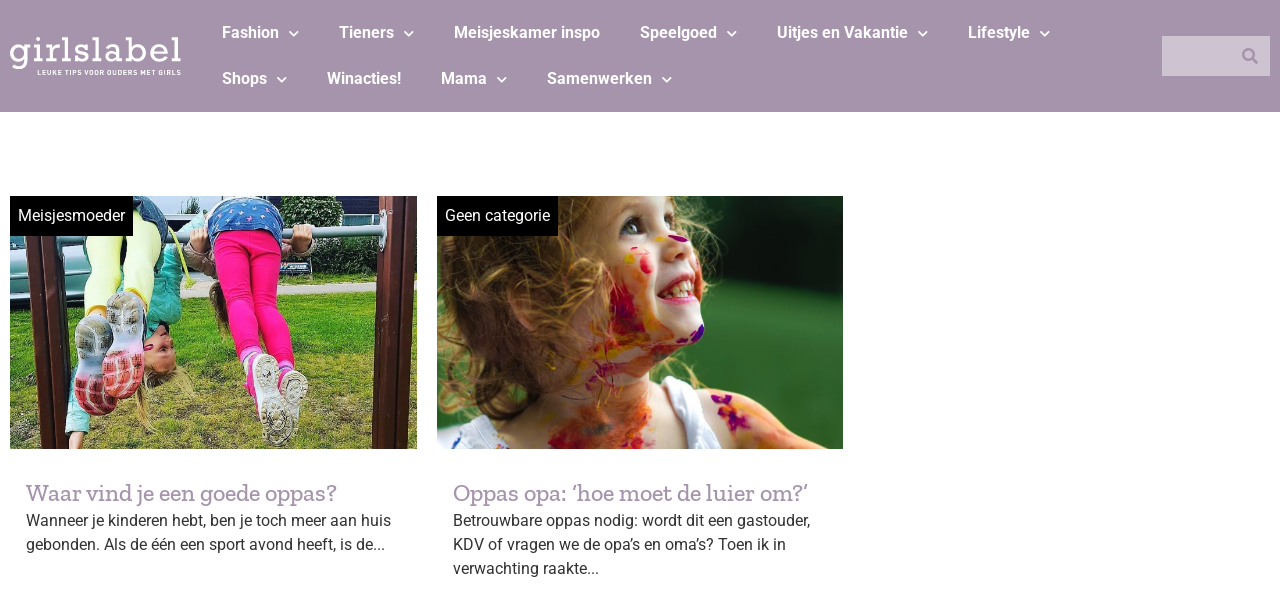

--- FILE ---
content_type: text/html; charset=UTF-8
request_url: https://www.girlslabel.com/tag/oppassen/
body_size: 28255
content:
<!doctype html>
<html lang="nl-NL" prefix="og: https://ogp.me/ns#">
<head>
	<meta charset="UTF-8">
	<meta name="viewport" content="width=device-width, initial-scale=1">
	<link rel="profile" href="https://gmpg.org/xfn/11">
		<style>img:is([sizes="auto" i], [sizes^="auto," i]) { contain-intrinsic-size: 3000px 1500px }</style>
	
<!-- Search Engine Optimization door Rank Math PRO - https://rankmath.com/ -->
<title>oppassen - GIRLSLABEL</title>
<link crossorigin data-rocket-preconnect href="https://www.googletagmanager.com" rel="preconnect">
<link crossorigin data-rocket-preconnect href="https://www.google-analytics.com" rel="preconnect">
<link crossorigin data-rocket-preconnect href="https://www.dwin2.com" rel="preconnect">
<link crossorigin data-rocket-preconnect href="https://cdn.jsdelivr.net" rel="preconnect">
<style id="rocket-critical-css">.jet-listing-dynamic-field{display:flex;align-items:center}.jet-listing-dynamic-field__content{display:block;max-width:100%}.jet-listing-dynamic-field__inline-wrap{display:inline-flex;align-items:center;max-width:100%}.jet-listing-dynamic-terms__link{display:inline-block}.jet-listing-grid__items{display:flex;flex-wrap:wrap;margin:0 -10px;width:calc(100% + 20px)}.jet-listing-grid__items.grid-col-desk-3{--columns:3}@media (max-width:1024px){.jet-listing-grid__items.grid-col-tablet-2{--columns:2}}@media (max-width:767px){.jet-listing-grid__items.grid-col-mobile-1{--columns:1}}.jet-listing-grid__item{padding:10px;box-sizing:border-box}.jet-listing-grid__items>.jet-listing-grid__item{max-width:calc(100% / var(--columns));flex:0 0 calc(100% / var(--columns))}.jet-engine-listing-overlay-wrap{position:relative}.jet-engine-listing-overlay-link{position:absolute;left:0;right:0;top:0;bottom:0;z-index:-1;font-size:0!important}.jet-listing-grid__item.jet-equal-columns>*{height:100%}.jet-listing-grid__item.jet-equal-columns .jet-engine-listing-overlay-wrap{height:100%}.jet-listing-grid__item.jet-equal-columns .jet-engine-listing-overlay-wrap>.elementor{height:100%}@font-face{font-display:swap;font-family:eicons;src:url(https://www.girlslabel.com/wp-content/plugins/elementor/assets/lib/eicons/fonts/eicons.eot?5.29.0);src:url(https://www.girlslabel.com/wp-content/plugins/elementor/assets/lib/eicons/fonts/eicons.eot?5.29.0#iefix) format("embedded-opentype"),url(https://www.girlslabel.com/wp-content/plugins/elementor/assets/lib/eicons/fonts/eicons.woff2?5.29.0) format("woff2"),url(https://www.girlslabel.com/wp-content/plugins/elementor/assets/lib/eicons/fonts/eicons.woff?5.29.0) format("woff"),url(https://www.girlslabel.com/wp-content/plugins/elementor/assets/lib/eicons/fonts/eicons.ttf?5.29.0) format("truetype"),url(https://www.girlslabel.com/wp-content/plugins/elementor/assets/lib/eicons/fonts/eicons.svg?5.29.0#eicon) format("svg");font-weight:400;font-style:normal}[class*=" eicon-"]{display:inline-block;font-family:eicons;font-size:inherit;font-weight:400;font-style:normal;font-variant:normal;line-height:1;text-rendering:auto;-webkit-font-smoothing:antialiased;-moz-osx-font-smoothing:grayscale}.eicon-menu-bar:before{content:"\e816"}.eicon-close:before{content:"\e87f"}.elementor-screen-only,.screen-reader-text{position:absolute;top:-10000em;width:1px;height:1px;margin:-1px;padding:0;overflow:hidden;clip:rect(0,0,0,0);border:0}.elementor *,.elementor :after,.elementor :before{box-sizing:border-box}.elementor a{box-shadow:none;text-decoration:none}.elementor img{height:auto;max-width:100%;border:none;border-radius:0;box-shadow:none}.elementor-widget-wrap>.elementor-element.elementor-absolute{position:absolute}@media (max-width:1024px){.elementor-widget-wrap .elementor-element.elementor-widget-tablet__width-auto{max-width:100%}}@media (max-width:767px){.elementor-widget-wrap .elementor-element.elementor-widget-mobile__width-auto{max-width:100%}}.elementor-element{--flex-direction:initial;--flex-wrap:initial;--justify-content:initial;--align-items:initial;--align-content:initial;--gap:initial;--flex-basis:initial;--flex-grow:initial;--flex-shrink:initial;--order:initial;--align-self:initial;flex-basis:var(--flex-basis);flex-grow:var(--flex-grow);flex-shrink:var(--flex-shrink);order:var(--order);align-self:var(--align-self)}.elementor-element.elementor-absolute{z-index:1}.elementor-align-center{text-align:center}.elementor-align-center .elementor-button{width:auto}:root{--page-title-display:block}.elementor-section{position:relative}.elementor-section .elementor-container{display:flex;margin-right:auto;margin-left:auto;position:relative}@media (max-width:1024px){.elementor-section .elementor-container{flex-wrap:wrap}}.elementor-section.elementor-section-boxed>.elementor-container{max-width:1140px}.elementor-widget-wrap{position:relative;width:100%;flex-wrap:wrap;align-content:flex-start}.elementor:not(.elementor-bc-flex-widget) .elementor-widget-wrap{display:flex}.elementor-widget-wrap>.elementor-element{width:100%}.elementor-widget{position:relative}.elementor-widget:not(:last-child){margin-bottom:20px}.elementor-widget:not(:last-child).elementor-absolute{margin-bottom:0}.elementor-column{position:relative;min-height:1px;display:flex}.elementor-column-gap-default>.elementor-column>.elementor-element-populated{padding:10px}@media (min-width:768px){.elementor-column.elementor-col-25{width:25%}.elementor-column.elementor-col-33{width:33.333%}.elementor-column.elementor-col-50{width:50%}.elementor-column.elementor-col-100{width:100%}}@media (max-width:767px){.elementor-column{width:100%}}.elementor-grid{display:grid;grid-column-gap:var(--grid-column-gap);grid-row-gap:var(--grid-row-gap)}.elementor-grid .elementor-grid-item{min-width:0}.elementor-grid-0 .elementor-grid{display:inline-block;width:100%;word-spacing:var(--grid-column-gap);margin-bottom:calc(-1 * var(--grid-row-gap))}.elementor-grid-0 .elementor-grid .elementor-grid-item{display:inline-block;margin-bottom:var(--grid-row-gap);word-break:break-word}@media (max-width:1024px){.elementor-grid-tablet-1 .elementor-grid{grid-template-columns:repeat(1,1fr)}}.elementor-button{display:inline-block;line-height:1;background-color:#69727d;font-size:15px;padding:12px 24px;border-radius:3px;color:#fff;fill:#fff;text-align:center}.elementor-button:visited{color:#fff}.elementor-button-content-wrapper{display:flex;justify-content:center}.elementor-button-text{flex-grow:1;order:10;display:inline-block}.elementor-button span{text-decoration:inherit}.elementor-icon{display:inline-block;line-height:1;color:#69727d;font-size:50px;text-align:center}.elementor-icon i{width:1em;height:1em;position:relative;display:block}.elementor-icon i:before{position:absolute;left:50%;transform:translateX(-50%)}.elementor-element{--swiper-theme-color:#000;--swiper-navigation-size:44px;--swiper-pagination-bullet-size:6px;--swiper-pagination-bullet-horizontal-gap:6px}@media (max-width:767px){.elementor .elementor-hidden-mobile{display:none}}@media (min-width:768px) and (max-width:1024px){.elementor .elementor-hidden-tablet{display:none}}@media (min-width:1025px) and (max-width:99999px){.elementor .elementor-hidden-desktop{display:none}}.elementor-kit-114113{--e-global-color-primary:#A694AD;--e-global-color-secondary:#BAACBF;--e-global-color-text:#CEC4D1;--e-global-color-accent:#000000;--e-global-color-04c0d64:#FFFFFF;--e-global-color-e77eb2c:#9B939D;font-family:"Roboto",Sans-serif;font-size:1em;background-color:var(--e-global-color-04c0d64)}.elementor-kit-114113 p{margin-bottom:0px}.elementor-kit-114113 a{color:#3366FF}.elementor-section.elementor-section-boxed>.elementor-container{max-width:1400px}.elementor-widget:not(:last-child){margin-block-end:16px}.elementor-element{--widgets-spacing:16px 16px}@media (max-width:1024px){.elementor-section.elementor-section-boxed>.elementor-container{max-width:1024px}}@media (max-width:767px){.elementor-section.elementor-section-boxed>.elementor-container{max-width:767px}}.jet-listing-grid__items{margin-left:-10px!important;margin-right:-10px!important;width:calc(100% + 20px)!important}.elementor-location-footer:before,.elementor-location-header:before{content:"";display:table;clear:both}[data-elementor-type=popup]:not(.elementor-edit-area){display:none}.elementor-widget-heading .elementor-heading-title{color:var(--e-global-color-primary);font-family:var(--e-global-typography-primary-font-family),Sans-serif}.elementor-widget-text-editor{color:var(--e-global-color-text);font-family:var(--e-global-typography-text-font-family),Sans-serif;font-weight:var(--e-global-typography-text-font-weight)}.elementor-widget-button .elementor-button{font-family:var(--e-global-typography-accent-font-family),Sans-serif;font-weight:var(--e-global-typography-accent-font-weight);background-color:var(--e-global-color-accent)}.elementor-widget-divider{--divider-color:var( --e-global-color-secondary )}.elementor-widget-nav-menu .elementor-nav-menu .elementor-item{font-family:var(--e-global-typography-primary-font-family),Sans-serif}.elementor-widget-nav-menu .elementor-nav-menu--main .elementor-item{color:var(--e-global-color-text);fill:var(--e-global-color-text)}.elementor-widget-nav-menu .elementor-nav-menu--main:not(.e--pointer-framed) .elementor-item:before,.elementor-widget-nav-menu .elementor-nav-menu--main:not(.e--pointer-framed) .elementor-item:after{background-color:var(--e-global-color-accent)}.elementor-widget-nav-menu{--e-nav-menu-divider-color:var( --e-global-color-text )}.elementor-widget-nav-menu .elementor-nav-menu--dropdown .elementor-item,.elementor-widget-nav-menu .elementor-nav-menu--dropdown .elementor-sub-item{font-family:var(--e-global-typography-accent-font-family),Sans-serif;font-weight:var(--e-global-typography-accent-font-weight)}.elementor-widget-search-form input[type="search"].elementor-search-form__input{font-family:var(--e-global-typography-text-font-family),Sans-serif;font-weight:var(--e-global-typography-text-font-weight)}.elementor-widget-search-form .elementor-search-form__input{color:var(--e-global-color-text);fill:var(--e-global-color-text)}.elementor-widget-search-form .elementor-search-form__submit{font-family:var(--e-global-typography-text-font-family),Sans-serif;font-weight:var(--e-global-typography-text-font-weight);background-color:var(--e-global-color-secondary)}.elementor-114126 .elementor-element.elementor-element-7c0e0330 .elementor-nav-menu--dropdown a,.elementor-114126 .elementor-element.elementor-element-7c0e0330 .elementor-menu-toggle{color:var(--e-global-color-04c0d64)}.elementor-114126 .elementor-element.elementor-element-7c0e0330 .elementor-nav-menu--dropdown{background-color:#02010100}.elementor-114126 .elementor-element.elementor-element-7c0e0330 .elementor-nav-menu--dropdown .elementor-item,.elementor-114126 .elementor-element.elementor-element-7c0e0330 .elementor-nav-menu--dropdown .elementor-sub-item{font-family:"Roboto",Sans-serif;font-weight:bold}.elementor-114126 .elementor-element.elementor-element-3c1d3340{--divider-border-style:solid;--divider-color:var( --e-global-color-04c0d64 );--divider-border-width:2px}.elementor-114126 .elementor-element.elementor-element-3c1d3340 .elementor-divider-separator{width:100%}.elementor-114126 .elementor-element.elementor-element-3c1d3340 .elementor-divider{padding-block-start:15px;padding-block-end:15px}.elementor-114126 .elementor-element.elementor-element-6cac15db .elementor-search-form__container{min-height:40px}.elementor-114126 .elementor-element.elementor-element-6cac15db .elementor-search-form__submit{min-width:40px;--e-search-form-submit-text-color:var( --e-global-color-primary );background-color:var(--e-global-color-text)}.elementor-114126 .elementor-element.elementor-element-6cac15db .elementor-search-form__input{padding-left:calc(40px / 3);padding-right:calc(40px / 3)}.elementor-114126 .elementor-element.elementor-element-6cac15db input[type="search"].elementor-search-form__input{font-family:"Roboto",Sans-serif}.elementor-114126 .elementor-element.elementor-element-6cac15db .elementor-search-form__input{color:var(--e-global-color-accent);fill:var(--e-global-color-accent)}.elementor-114126 .elementor-element.elementor-element-6cac15db:not(.elementor-search-form--skin-full_screen) .elementor-search-form__container{background-color:var(--e-global-color-text);border-radius:3px}@media (max-width:1024px){.elementor-114126 .elementor-element.elementor-element-59967a93{margin-top:32px;margin-bottom:32px}.elementor-114126 .elementor-element.elementor-element-7c0e0330 .elementor-nav-menu--dropdown .elementor-item,.elementor-114126 .elementor-element.elementor-element-7c0e0330 .elementor-nav-menu--dropdown .elementor-sub-item{font-size:1em}.elementor-114126 .elementor-element.elementor-element-7c0e0330 .elementor-nav-menu--dropdown{border-radius:0px 0px 0px 0px}.elementor-114126 .elementor-element.elementor-element-7c0e0330 .elementor-nav-menu--dropdown li:first-child a{border-top-left-radius:0px;border-top-right-radius:0px}.elementor-114126 .elementor-element.elementor-element-7c0e0330 .elementor-nav-menu--dropdown li:last-child a{border-bottom-right-radius:0px;border-bottom-left-radius:0px}.elementor-114126 .elementor-element.elementor-element-3c1d3340 .elementor-divider{padding-block-start:8px;padding-block-end:8px}.elementor-114126 .elementor-element.elementor-element-6cac15db:not(.elementor-search-form--skin-full_screen) .elementor-search-form__container{border-radius:0px}}@media (max-width:767px){.elementor-114126 .elementor-element.elementor-element-59967a93{margin-top:36px;margin-bottom:36px}}.elementor-114129 .elementor-element.elementor-element-63fa75ce:not(.elementor-motion-effects-element-type-background){background-color:var(--e-global-color-primary)}.elementor-114129 .elementor-element.elementor-element-63fa75ce{padding:0px 0px 0px 0px}.elementor-114129 .elementor-element.elementor-element-507c6ca1.elementor-column.elementor-element[data-element_type="column"]>.elementor-widget-wrap.elementor-element-populated{align-content:center;align-items:center}.elementor-114129 .elementor-element.elementor-element-7679f962{--grid-template-columns:repeat(0, auto);--icon-size:24px;--grid-column-gap:5px;--grid-row-gap:0px}.elementor-114129 .elementor-element.elementor-element-7679f962 .elementor-widget-container{text-align:center}.elementor-114129 .elementor-element.elementor-element-7679f962 .elementor-social-icon{background-color:var(--e-global-color-primary)}.elementor-114129 .elementor-element.elementor-element-7679f962 .elementor-social-icon i{color:var(--e-global-color-04c0d64)}.elementor-114129 .elementor-element.elementor-element-35ef6f08 img{width:100%;max-width:100%}.elementor-114129 .elementor-element.elementor-element-7d104e88{--grid-template-columns:repeat(0, auto);--icon-size:24px;--grid-column-gap:5px;--grid-row-gap:0px}.elementor-114129 .elementor-element.elementor-element-7d104e88 .elementor-widget-container{text-align:center}.elementor-114129 .elementor-element.elementor-element-7d104e88 .elementor-social-icon{background-color:var(--e-global-color-primary)}.elementor-114129 .elementor-element.elementor-element-7d104e88 .elementor-social-icon i{color:var(--e-global-color-04c0d64)}.elementor-114129 .elementor-element.elementor-element-5b6086ef.elementor-column.elementor-element[data-element_type="column"]>.elementor-widget-wrap.elementor-element-populated{align-content:center;align-items:center}.elementor-114129 .elementor-element.elementor-element-44def30f .elementor-nav-menu .elementor-item{font-family:"Roboto",Sans-serif;font-size:1em;font-weight:bold}.elementor-114129 .elementor-element.elementor-element-44def30f .elementor-nav-menu--main .elementor-item{color:var(--e-global-color-04c0d64);fill:var(--e-global-color-04c0d64)}.elementor-114129 .elementor-element.elementor-element-44def30f .elementor-nav-menu--dropdown a,.elementor-114129 .elementor-element.elementor-element-44def30f .elementor-menu-toggle{color:var(--e-global-color-04c0d64)}.elementor-114129 .elementor-element.elementor-element-44def30f .elementor-nav-menu--dropdown{background-color:var(--e-global-color-primary)}.elementor-114129 .elementor-element.elementor-element-44def30f .elementor-nav-menu--dropdown .elementor-item,.elementor-114129 .elementor-element.elementor-element-44def30f .elementor-nav-menu--dropdown .elementor-sub-item{font-family:"Roboto",Sans-serif}.elementor-114129 .elementor-element.elementor-element-157aa74a.elementor-column.elementor-element[data-element_type="column"]>.elementor-widget-wrap.elementor-element-populated{align-content:center;align-items:center}.elementor-114129 .elementor-element.elementor-element-488388b9 .elementor-search-form__container{min-height:40px}.elementor-114129 .elementor-element.elementor-element-488388b9 .elementor-search-form__submit{min-width:40px;--e-search-form-submit-text-color:var( --e-global-color-primary );background-color:var(--e-global-color-text)}.elementor-114129 .elementor-element.elementor-element-488388b9 .elementor-search-form__input{padding-left:calc(40px / 3);padding-right:calc(40px / 3)}.elementor-114129 .elementor-element.elementor-element-488388b9 input[type="search"].elementor-search-form__input{font-family:"Roboto",Sans-serif}.elementor-114129 .elementor-element.elementor-element-488388b9 .elementor-search-form__input{color:var(--e-global-color-accent);fill:var(--e-global-color-accent)}.elementor-114129 .elementor-element.elementor-element-488388b9:not(.elementor-search-form--skin-full_screen) .elementor-search-form__container{background-color:var(--e-global-color-text);border-radius:0px}@media (max-width:1024px){.elementor-114129 .elementor-element.elementor-element-507c6ca1.elementor-column>.elementor-widget-wrap{justify-content:space-between}.elementor-114129 .elementor-element.elementor-element-7679f962{--grid-template-columns:repeat(1, auto);width:auto;max-width:auto}.elementor-114129 .elementor-element.elementor-element-35ef6f08{width:auto;max-width:auto}.elementor-114129 .elementor-element.elementor-element-7d104e88{--grid-template-columns:repeat(1, auto);width:auto;max-width:auto}}@media (min-width:768px){.elementor-114129 .elementor-element.elementor-element-507c6ca1{width:15%}.elementor-114129 .elementor-element.elementor-element-5b6086ef{width:75%}.elementor-114129 .elementor-element.elementor-element-157aa74a{width:10%}}@media (max-width:1024px) and (min-width:768px){.elementor-114129 .elementor-element.elementor-element-507c6ca1{width:100%}}@media (max-width:767px){.elementor-114129 .elementor-element.elementor-element-63fa75ce{padding:0px 0px 0px 0px}.elementor-114129 .elementor-element.elementor-element-35ef6f08 img{width:100%;max-width:100%}.elementor-114129 .elementor-element.elementor-element-35ef6f08{width:auto;max-width:auto}}.elementor-114129 .elementor-element.elementor-element-7679f962{margin-bottom:0}.elementor-114129 .elementor-element.elementor-element-35ef6f08{margin-bottom:0}@media (max-width:768px){.elementor-114129 .elementor-element.elementor-element-35ef6f08{width:50%}}.elementor-114129 .elementor-element.elementor-element-7d104e88{margin-bottom:0}.elementor-114118 .elementor-element.elementor-element-15edd234>.elementor-container{max-width:1400px}.elementor-114118 .elementor-element.elementor-element-15edd234>.elementor-container>.elementor-column>.elementor-widget-wrap{align-content:flex-start;align-items:flex-start}.elementor-114118 .elementor-element.elementor-element-15edd234:not(.elementor-motion-effects-element-type-background){background-color:var(--e-global-color-text)}.elementor-114118 .elementor-element.elementor-element-15edd234{padding:4em 0em 0em 0em}.elementor-114118 .elementor-element.elementor-element-7242ef9a>.elementor-element-populated{padding:0px 0px 0px 0px}.elementor-114118 .elementor-element.elementor-element-42a2a5c7{--spacer-size:24px}body:not(.rtl) .elementor-114118 .elementor-element.elementor-element-65dcc7da{left:0px}.elementor-114118 .elementor-element.elementor-element-65dcc7da{top:0px}body:not(.rtl) .elementor-114118 .elementor-element.elementor-element-3e378561{left:0px}.elementor-114118 .elementor-element.elementor-element-3e378561{top:0px}body:not(.rtl) .elementor-114118 .elementor-element.elementor-element-4876ef02{left:0px}.elementor-114118 .elementor-element.elementor-element-4876ef02{top:0px}.elementor-114118 .elementor-element.elementor-element-420afa60:not(.elementor-motion-effects-element-type-background){background-color:var(--e-global-color-secondary)}.elementor-114118 .elementor-element.elementor-element-420afa60{padding:1em 1em 1em 1em}.elementor-114118 .elementor-element.elementor-element-2f5c33e9{color:var(--e-global-color-04c0d64);font-family:"Roboto",Sans-serif;font-size:18px;font-weight:bold;z-index:1}.elementor-114118 .elementor-element.elementor-element-260c6a2d{color:var(--e-global-color-04c0d64);font-family:"Roboto",Sans-serif;font-size:18px;font-weight:bold;z-index:1}@media (min-width:768px){.elementor-114118 .elementor-element.elementor-element-1d0dcc0a{width:67%}.elementor-114118 .elementor-element.elementor-element-53d8da10{width:11%}.elementor-114118 .elementor-element.elementor-element-2bb9e206{width:11%}.elementor-114118 .elementor-element.elementor-element-57cd7506{width:11%}}@media (max-width:1024px) and (min-width:768px){.elementor-114118 .elementor-element.elementor-element-1d0dcc0a{width:50%}.elementor-114118 .elementor-element.elementor-element-53d8da10{width:16%}.elementor-114118 .elementor-element.elementor-element-2bb9e206{width:16%}.elementor-114118 .elementor-element.elementor-element-57cd7506{width:16%}}@media (max-width:767px){.elementor-114118 .elementor-element.elementor-element-42a2a5c7{--spacer-size:0px}.elementor-114118 .elementor-element.elementor-element-53d8da10{width:32%}.elementor-114118 .elementor-element.elementor-element-65dcc7da{top:-16px}.elementor-114118 .elementor-element.elementor-element-2bb9e206{width:33%}.elementor-114118 .elementor-element.elementor-element-3e378561{top:-16px}.elementor-114118 .elementor-element.elementor-element-57cd7506{width:33%}.elementor-114118 .elementor-element.elementor-element-4876ef02{top:-16px}.elementor-114118 .elementor-element.elementor-element-420afa60{padding:4em 0em 0em 0em}.elementor-114118 .elementor-element.elementor-element-466bcaca{width:50%}.elementor-114118 .elementor-element.elementor-element-5cb2e1d4{width:50%}}.elementor-114118 .elementor-element.elementor-element-2f5c33e9 a{color:inherit}.elementor-114118 .elementor-element.elementor-element-260c6a2d a{color:inherit}.elementor-114124 .elementor-element.elementor-element-d9d7d0d{margin-top:4em;margin-bottom:4em}.elementor-114124 .elementor-element.elementor-element-129bb4cf>.elementor-widget-container>.jet-listing-grid>.jet-listing-grid__items{--columns:3}.elementor-114124 .elementor-element.elementor-element-4ada9b62 .elementor-button{font-family:"Roboto",Sans-serif;font-size:1em;fill:var(--e-global-color-04c0d64);color:var(--e-global-color-04c0d64);background-color:var(--e-global-color-primary)}@media (max-width:1024px){.elementor-114124 .elementor-element.elementor-element-129bb4cf>.elementor-widget-container>.jet-listing-grid>.jet-listing-grid__items{--columns:2}}@media (max-width:767px){.elementor-114124 .elementor-element.elementor-element-129bb4cf>.elementor-widget-container>.jet-listing-grid>.jet-listing-grid__items{--columns:1}}.elementor-114287 .elementor-element.elementor-element-cca0849 .jet-listing-dynamic-terms{text-align:left}.elementor-114287 .elementor-element.elementor-element-cca0849 .jet-listing-dynamic-terms__link{background-color:var(--e-global-color-accent);color:var(--e-global-color-04c0d64);padding:0.5em 0.5em 0.5em 0.5em}body:not(.rtl) .elementor-114287 .elementor-element.elementor-element-cca0849{left:0px}.elementor-114287 .elementor-element.elementor-element-cca0849{top:0px}.elementor-114287 .elementor-element.elementor-element-3671a9a img{height:253px}.elementor-114287 .elementor-element.elementor-element-76b576c{text-align:left}.elementor-114287 .elementor-element.elementor-element-76b576c .elementor-heading-title{color:var(--e-global-color-primary);font-family:"Zilla Slab",Sans-serif;font-size:1.5em}.elementor-114287 .elementor-element.elementor-element-76b576c>.elementor-widget-container{padding:1em 1em 0em 1em}.elementor-114287 .elementor-element.elementor-element-7b60903 .jet-listing-dynamic-field .jet-listing-dynamic-field__inline-wrap{width:auto}.elementor-114287 .elementor-element.elementor-element-7b60903 .jet-listing-dynamic-field .jet-listing-dynamic-field__content{width:auto}.elementor-114287 .elementor-element.elementor-element-7b60903 .jet-listing-dynamic-field__content{text-align:left}.elementor-114287 .elementor-element.elementor-element-7b60903>.elementor-widget-container{padding:0em 1em 1em 1em}@media (max-width:1024px){.elementor-114287 .elementor-element.elementor-element-3671a9a img{height:207px}}@media (max-width:767px){.elementor-114287 .elementor-element.elementor-element-3671a9a img{height:195px}}.elementor-114287 .elementor-element.elementor-element-76b576c{margin-bottom:0.25rem}.fas{-moz-osx-font-smoothing:grayscale;-webkit-font-smoothing:antialiased;display:inline-block;font-style:normal;font-variant:normal;text-rendering:auto;line-height:1}.fa-bars:before{content:"\f0c9"}.fa-search:before{content:"\f002"}@font-face{font-family:"Font Awesome 5 Free";font-style:normal;font-weight:900;font-display:swap;src:url(https://www.girlslabel.com/wp-content/plugins/elementor/assets/lib/font-awesome/webfonts/fa-solid-900.eot);src:url(https://www.girlslabel.com/wp-content/plugins/elementor/assets/lib/font-awesome/webfonts/fa-solid-900.eot?#iefix) format("embedded-opentype"),url(https://www.girlslabel.com/wp-content/plugins/elementor/assets/lib/font-awesome/webfonts/fa-solid-900.woff2) format("woff2"),url(https://www.girlslabel.com/wp-content/plugins/elementor/assets/lib/font-awesome/webfonts/fa-solid-900.woff) format("woff"),url(https://www.girlslabel.com/wp-content/plugins/elementor/assets/lib/font-awesome/webfonts/fa-solid-900.ttf) format("truetype"),url(https://www.girlslabel.com/wp-content/plugins/elementor/assets/lib/font-awesome/webfonts/fa-solid-900.svg#fontawesome) format("svg")}.fas{font-family:"Font Awesome 5 Free";font-weight:900}.elementor-item:after,.elementor-item:before{display:block;position:absolute}.elementor-item:not(:hover):not(:focus):not(.elementor-item-active):not(.highlighted):after,.elementor-item:not(:hover):not(:focus):not(.elementor-item-active):not(.highlighted):before{opacity:0}.elementor-nav-menu--main .elementor-nav-menu a{padding:13px 20px}.elementor-nav-menu--main .elementor-nav-menu ul{position:absolute;width:12em;border-width:0;border-style:solid;padding:0}.elementor-nav-menu--layout-horizontal{display:-webkit-box;display:-ms-flexbox;display:flex}.elementor-nav-menu--layout-horizontal .elementor-nav-menu{display:-webkit-box;display:-ms-flexbox;display:flex;-ms-flex-wrap:wrap;flex-wrap:wrap}.elementor-nav-menu--layout-horizontal .elementor-nav-menu a{white-space:nowrap;-webkit-box-flex:1;-ms-flex-positive:1;flex-grow:1}.elementor-nav-menu--layout-horizontal .elementor-nav-menu>li{display:-webkit-box;display:-ms-flexbox;display:flex}.elementor-nav-menu--layout-horizontal .elementor-nav-menu>li ul{top:100%!important}.elementor-nav-menu--layout-horizontal .elementor-nav-menu>li:not(:first-child)>a{-webkit-margin-start:var(--e-nav-menu-horizontal-menu-item-margin);margin-inline-start:var(--e-nav-menu-horizontal-menu-item-margin)}.elementor-nav-menu--layout-horizontal .elementor-nav-menu>li:not(:first-child)>ul{left:var(--e-nav-menu-horizontal-menu-item-margin)!important}.elementor-nav-menu--layout-horizontal .elementor-nav-menu>li:not(:last-child)>a{-webkit-margin-end:var(--e-nav-menu-horizontal-menu-item-margin);margin-inline-end:var(--e-nav-menu-horizontal-menu-item-margin)}.elementor-nav-menu--layout-horizontal .elementor-nav-menu>li:not(:last-child):after{content:var(--e-nav-menu-divider-content,none);height:var(--e-nav-menu-divider-height,35%);border-left:var(--e-nav-menu-divider-width,2px) var(--e-nav-menu-divider-style,solid) var(--e-nav-menu-divider-color,#000);border-bottom-color:var(--e-nav-menu-divider-color,#000);border-right-color:var(--e-nav-menu-divider-color,#000);border-top-color:var(--e-nav-menu-divider-color,#000);-ms-flex-item-align:center;align-self:center}.elementor-nav-menu__align-left .elementor-nav-menu{margin-right:auto}.elementor-nav-menu__align-left .elementor-nav-menu{-webkit-box-pack:start;-ms-flex-pack:start;justify-content:flex-start}.elementor-widget-nav-menu:not(.elementor-nav-menu--toggle) .elementor-menu-toggle{display:none}.elementor-widget-nav-menu .elementor-widget-container{display:-webkit-box;display:-ms-flexbox;display:flex;-webkit-box-orient:vertical;-webkit-box-direction:normal;-ms-flex-direction:column;flex-direction:column}.elementor-nav-menu{position:relative;z-index:2}.elementor-nav-menu:after{content:" ";display:block;height:0;font:0/0 serif;clear:both;visibility:hidden;overflow:hidden}.elementor-nav-menu,.elementor-nav-menu li,.elementor-nav-menu ul{display:block;list-style:none;margin:0;padding:0;line-height:normal}.elementor-nav-menu ul{display:none}.elementor-nav-menu ul ul a{border-left:16px solid transparent}.elementor-nav-menu a,.elementor-nav-menu li{position:relative}.elementor-nav-menu li{border-width:0}.elementor-nav-menu a{display:-webkit-box;display:-ms-flexbox;display:flex;-webkit-box-align:center;-ms-flex-align:center;align-items:center}.elementor-nav-menu a{padding:10px 20px;line-height:20px}.elementor-menu-toggle{display:-webkit-box;display:-ms-flexbox;display:flex;-webkit-box-align:center;-ms-flex-align:center;align-items:center;-webkit-box-pack:center;-ms-flex-pack:center;justify-content:center;font-size:var(--nav-menu-icon-size,22px);padding:.25em;border:0 solid;border-radius:3px;background-color:rgba(0,0,0,.05);color:#494c4f}.elementor-menu-toggle:not(.elementor-active) .elementor-menu-toggle__icon--close{display:none}.elementor-nav-menu--dropdown{background-color:#fff;font-size:13px}.elementor-nav-menu--dropdown-none .elementor-menu-toggle,.elementor-nav-menu--dropdown-none .elementor-nav-menu--dropdown{display:none}.elementor-nav-menu--dropdown.elementor-nav-menu__container{margin-top:10px;-webkit-transform-origin:top;-ms-transform-origin:top;transform-origin:top;overflow-y:hidden}.elementor-nav-menu--dropdown.elementor-nav-menu__container .elementor-sub-item{font-size:.85em}.elementor-nav-menu--dropdown a{color:#494c4f}ul.elementor-nav-menu--dropdown a{text-shadow:none;border-left:8px solid transparent}.elementor-search-form{display:block}.elementor-search-form button,.elementor-search-form input[type=search]{margin:0;border:0;padding:0;display:inline-block;vertical-align:middle;white-space:normal;background:none;line-height:1;min-width:0;font-size:15px;-webkit-appearance:none;-moz-appearance:none}.elementor-search-form button{background-color:#818a91;font-size:var(--e-search-form-submit-icon-size,16px);color:#fff;border-radius:0}.elementor-search-form__container{display:-webkit-box;display:-ms-flexbox;display:flex;overflow:hidden;border:0 solid transparent;min-height:50px}.elementor-search-form__container:not(.elementor-search-form--full-screen){background:#eceeef}.elementor-search-form__input{-ms-flex-preferred-size:100%;flex-basis:100%;color:#55595c}.elementor-search-form__input::-webkit-input-placeholder{color:inherit;font-family:inherit;opacity:.6}.elementor-search-form__input:-ms-input-placeholder{color:inherit;font-family:inherit;opacity:.6}.elementor-search-form__input:-moz-placeholder,.elementor-search-form__input::-moz-placeholder{color:inherit;font-family:inherit;opacity:.6}.elementor-search-form__input::-ms-input-placeholder{color:inherit;font-family:inherit;opacity:.6}.elementor-search-form__submit{font-size:var(--e-search-form-submit-icon-size,16px)}.elementor-search-form .elementor-search-form__submit{color:var(--e-search-form-submit-text-color,#fff);border:none;border-radius:0}</style><link rel="preload" data-rocket-preload as="image" href="https://www.girlslabel.com/wp-content/uploads/elementor/thumbs/oppas-oppassen-buurmeisje-kennis-betaalde-nozstahu37o4ojes04v91rfdyfzz1q5hafewp0kn8g.jpg" fetchpriority="high">
<meta name="robots" content="follow, noindex"/>
<meta property="og:locale" content="nl_NL" />
<meta property="og:type" content="article" />
<meta property="og:title" content="oppassen - GIRLSLABEL" />
<meta property="og:url" content="https://www.girlslabel.com/tag/oppassen/" />
<meta property="og:site_name" content="GIRLSLABEL" />
<meta name="twitter:card" content="summary_large_image" />
<meta name="twitter:title" content="oppassen - GIRLSLABEL" />
<meta name="twitter:label1" content="Berichten" />
<meta name="twitter:data1" content="2" />
<script type="application/ld+json" class="rank-math-schema-pro">{"@context":"https://schema.org","@graph":[{"@type":"Person","@id":"https://www.girlslabel.com/#person","name":"GIRLSLABEL"},{"@type":"WebSite","@id":"https://www.girlslabel.com/#website","url":"https://www.girlslabel.com","name":"GIRLSLABEL","publisher":{"@id":"https://www.girlslabel.com/#person"},"inLanguage":"nl-NL"},{"@type":"CollectionPage","@id":"https://www.girlslabel.com/tag/oppassen/#webpage","url":"https://www.girlslabel.com/tag/oppassen/","name":"oppassen - GIRLSLABEL","isPartOf":{"@id":"https://www.girlslabel.com/#website"},"inLanguage":"nl-NL"}]}</script>
<!-- /Rank Math WordPress SEO plugin -->

<link rel='dns-prefetch' href='//www.dwin2.com' />

<link rel="alternate" type="application/rss+xml" title="GIRLSLABEL &raquo; feed" href="https://www.girlslabel.com/feed/" />
<link rel="alternate" type="application/rss+xml" title="GIRLSLABEL &raquo; reacties feed" href="https://www.girlslabel.com/comments/feed/" />
<link rel="alternate" type="application/rss+xml" title="GIRLSLABEL &raquo; oppassen tag feed" href="https://www.girlslabel.com/tag/oppassen/feed/" />
<!-- www.girlslabel.com is managing ads with Advanced Ads 2.0.9 – https://wpadvancedads.com/ --><!--noptimize--><script id="girls-ready">
			window.advanced_ads_ready=function(e,a){a=a||"complete";var d=function(e){return"interactive"===a?"loading"!==e:"complete"===e};d(document.readyState)?e():document.addEventListener("readystatechange",(function(a){d(a.target.readyState)&&e()}),{once:"interactive"===a})},window.advanced_ads_ready_queue=window.advanced_ads_ready_queue||[];		</script>
		<!--/noptimize--><style id='wp-emoji-styles-inline-css'>

	img.wp-smiley, img.emoji {
		display: inline !important;
		border: none !important;
		box-shadow: none !important;
		height: 1em !important;
		width: 1em !important;
		margin: 0 0.07em !important;
		vertical-align: -0.1em !important;
		background: none !important;
		padding: 0 !important;
	}
</style>
<link rel='preload'  href='https://www.girlslabel.com/wp-includes/css/dist/block-library/style.min.css?ver=6.8.3' data-rocket-async="style" as="style" onload="this.onload=null;this.rel='stylesheet'" onerror="this.removeAttribute('data-rocket-async')"  media='all' />
<link data-minify="1" rel='preload'  href='https://www.girlslabel.com/wp-content/cache/min/1/wp-content/plugins/jet-engine/assets/css/frontend.css?ver=1751294338' data-rocket-async="style" as="style" onload="this.onload=null;this.rel='stylesheet'" onerror="this.removeAttribute('data-rocket-async')"  media='all' />
<style id='global-styles-inline-css'>
:root{--wp--preset--aspect-ratio--square: 1;--wp--preset--aspect-ratio--4-3: 4/3;--wp--preset--aspect-ratio--3-4: 3/4;--wp--preset--aspect-ratio--3-2: 3/2;--wp--preset--aspect-ratio--2-3: 2/3;--wp--preset--aspect-ratio--16-9: 16/9;--wp--preset--aspect-ratio--9-16: 9/16;--wp--preset--color--black: #000000;--wp--preset--color--cyan-bluish-gray: #abb8c3;--wp--preset--color--white: #ffffff;--wp--preset--color--pale-pink: #f78da7;--wp--preset--color--vivid-red: #cf2e2e;--wp--preset--color--luminous-vivid-orange: #ff6900;--wp--preset--color--luminous-vivid-amber: #fcb900;--wp--preset--color--light-green-cyan: #7bdcb5;--wp--preset--color--vivid-green-cyan: #00d084;--wp--preset--color--pale-cyan-blue: #8ed1fc;--wp--preset--color--vivid-cyan-blue: #0693e3;--wp--preset--color--vivid-purple: #9b51e0;--wp--preset--gradient--vivid-cyan-blue-to-vivid-purple: linear-gradient(135deg,rgba(6,147,227,1) 0%,rgb(155,81,224) 100%);--wp--preset--gradient--light-green-cyan-to-vivid-green-cyan: linear-gradient(135deg,rgb(122,220,180) 0%,rgb(0,208,130) 100%);--wp--preset--gradient--luminous-vivid-amber-to-luminous-vivid-orange: linear-gradient(135deg,rgba(252,185,0,1) 0%,rgba(255,105,0,1) 100%);--wp--preset--gradient--luminous-vivid-orange-to-vivid-red: linear-gradient(135deg,rgba(255,105,0,1) 0%,rgb(207,46,46) 100%);--wp--preset--gradient--very-light-gray-to-cyan-bluish-gray: linear-gradient(135deg,rgb(238,238,238) 0%,rgb(169,184,195) 100%);--wp--preset--gradient--cool-to-warm-spectrum: linear-gradient(135deg,rgb(74,234,220) 0%,rgb(151,120,209) 20%,rgb(207,42,186) 40%,rgb(238,44,130) 60%,rgb(251,105,98) 80%,rgb(254,248,76) 100%);--wp--preset--gradient--blush-light-purple: linear-gradient(135deg,rgb(255,206,236) 0%,rgb(152,150,240) 100%);--wp--preset--gradient--blush-bordeaux: linear-gradient(135deg,rgb(254,205,165) 0%,rgb(254,45,45) 50%,rgb(107,0,62) 100%);--wp--preset--gradient--luminous-dusk: linear-gradient(135deg,rgb(255,203,112) 0%,rgb(199,81,192) 50%,rgb(65,88,208) 100%);--wp--preset--gradient--pale-ocean: linear-gradient(135deg,rgb(255,245,203) 0%,rgb(182,227,212) 50%,rgb(51,167,181) 100%);--wp--preset--gradient--electric-grass: linear-gradient(135deg,rgb(202,248,128) 0%,rgb(113,206,126) 100%);--wp--preset--gradient--midnight: linear-gradient(135deg,rgb(2,3,129) 0%,rgb(40,116,252) 100%);--wp--preset--font-size--small: 13px;--wp--preset--font-size--medium: 20px;--wp--preset--font-size--large: 36px;--wp--preset--font-size--x-large: 42px;--wp--preset--spacing--20: 0.44rem;--wp--preset--spacing--30: 0.67rem;--wp--preset--spacing--40: 1rem;--wp--preset--spacing--50: 1.5rem;--wp--preset--spacing--60: 2.25rem;--wp--preset--spacing--70: 3.38rem;--wp--preset--spacing--80: 5.06rem;--wp--preset--shadow--natural: 6px 6px 9px rgba(0, 0, 0, 0.2);--wp--preset--shadow--deep: 12px 12px 50px rgba(0, 0, 0, 0.4);--wp--preset--shadow--sharp: 6px 6px 0px rgba(0, 0, 0, 0.2);--wp--preset--shadow--outlined: 6px 6px 0px -3px rgba(255, 255, 255, 1), 6px 6px rgba(0, 0, 0, 1);--wp--preset--shadow--crisp: 6px 6px 0px rgba(0, 0, 0, 1);}:root { --wp--style--global--content-size: 800px;--wp--style--global--wide-size: 1200px; }:where(body) { margin: 0; }.wp-site-blocks > .alignleft { float: left; margin-right: 2em; }.wp-site-blocks > .alignright { float: right; margin-left: 2em; }.wp-site-blocks > .aligncenter { justify-content: center; margin-left: auto; margin-right: auto; }:where(.wp-site-blocks) > * { margin-block-start: 24px; margin-block-end: 0; }:where(.wp-site-blocks) > :first-child { margin-block-start: 0; }:where(.wp-site-blocks) > :last-child { margin-block-end: 0; }:root { --wp--style--block-gap: 24px; }:root :where(.is-layout-flow) > :first-child{margin-block-start: 0;}:root :where(.is-layout-flow) > :last-child{margin-block-end: 0;}:root :where(.is-layout-flow) > *{margin-block-start: 24px;margin-block-end: 0;}:root :where(.is-layout-constrained) > :first-child{margin-block-start: 0;}:root :where(.is-layout-constrained) > :last-child{margin-block-end: 0;}:root :where(.is-layout-constrained) > *{margin-block-start: 24px;margin-block-end: 0;}:root :where(.is-layout-flex){gap: 24px;}:root :where(.is-layout-grid){gap: 24px;}.is-layout-flow > .alignleft{float: left;margin-inline-start: 0;margin-inline-end: 2em;}.is-layout-flow > .alignright{float: right;margin-inline-start: 2em;margin-inline-end: 0;}.is-layout-flow > .aligncenter{margin-left: auto !important;margin-right: auto !important;}.is-layout-constrained > .alignleft{float: left;margin-inline-start: 0;margin-inline-end: 2em;}.is-layout-constrained > .alignright{float: right;margin-inline-start: 2em;margin-inline-end: 0;}.is-layout-constrained > .aligncenter{margin-left: auto !important;margin-right: auto !important;}.is-layout-constrained > :where(:not(.alignleft):not(.alignright):not(.alignfull)){max-width: var(--wp--style--global--content-size);margin-left: auto !important;margin-right: auto !important;}.is-layout-constrained > .alignwide{max-width: var(--wp--style--global--wide-size);}body .is-layout-flex{display: flex;}.is-layout-flex{flex-wrap: wrap;align-items: center;}.is-layout-flex > :is(*, div){margin: 0;}body .is-layout-grid{display: grid;}.is-layout-grid > :is(*, div){margin: 0;}body{padding-top: 0px;padding-right: 0px;padding-bottom: 0px;padding-left: 0px;}a:where(:not(.wp-element-button)){text-decoration: underline;}:root :where(.wp-element-button, .wp-block-button__link){background-color: #32373c;border-width: 0;color: #fff;font-family: inherit;font-size: inherit;line-height: inherit;padding: calc(0.667em + 2px) calc(1.333em + 2px);text-decoration: none;}.has-black-color{color: var(--wp--preset--color--black) !important;}.has-cyan-bluish-gray-color{color: var(--wp--preset--color--cyan-bluish-gray) !important;}.has-white-color{color: var(--wp--preset--color--white) !important;}.has-pale-pink-color{color: var(--wp--preset--color--pale-pink) !important;}.has-vivid-red-color{color: var(--wp--preset--color--vivid-red) !important;}.has-luminous-vivid-orange-color{color: var(--wp--preset--color--luminous-vivid-orange) !important;}.has-luminous-vivid-amber-color{color: var(--wp--preset--color--luminous-vivid-amber) !important;}.has-light-green-cyan-color{color: var(--wp--preset--color--light-green-cyan) !important;}.has-vivid-green-cyan-color{color: var(--wp--preset--color--vivid-green-cyan) !important;}.has-pale-cyan-blue-color{color: var(--wp--preset--color--pale-cyan-blue) !important;}.has-vivid-cyan-blue-color{color: var(--wp--preset--color--vivid-cyan-blue) !important;}.has-vivid-purple-color{color: var(--wp--preset--color--vivid-purple) !important;}.has-black-background-color{background-color: var(--wp--preset--color--black) !important;}.has-cyan-bluish-gray-background-color{background-color: var(--wp--preset--color--cyan-bluish-gray) !important;}.has-white-background-color{background-color: var(--wp--preset--color--white) !important;}.has-pale-pink-background-color{background-color: var(--wp--preset--color--pale-pink) !important;}.has-vivid-red-background-color{background-color: var(--wp--preset--color--vivid-red) !important;}.has-luminous-vivid-orange-background-color{background-color: var(--wp--preset--color--luminous-vivid-orange) !important;}.has-luminous-vivid-amber-background-color{background-color: var(--wp--preset--color--luminous-vivid-amber) !important;}.has-light-green-cyan-background-color{background-color: var(--wp--preset--color--light-green-cyan) !important;}.has-vivid-green-cyan-background-color{background-color: var(--wp--preset--color--vivid-green-cyan) !important;}.has-pale-cyan-blue-background-color{background-color: var(--wp--preset--color--pale-cyan-blue) !important;}.has-vivid-cyan-blue-background-color{background-color: var(--wp--preset--color--vivid-cyan-blue) !important;}.has-vivid-purple-background-color{background-color: var(--wp--preset--color--vivid-purple) !important;}.has-black-border-color{border-color: var(--wp--preset--color--black) !important;}.has-cyan-bluish-gray-border-color{border-color: var(--wp--preset--color--cyan-bluish-gray) !important;}.has-white-border-color{border-color: var(--wp--preset--color--white) !important;}.has-pale-pink-border-color{border-color: var(--wp--preset--color--pale-pink) !important;}.has-vivid-red-border-color{border-color: var(--wp--preset--color--vivid-red) !important;}.has-luminous-vivid-orange-border-color{border-color: var(--wp--preset--color--luminous-vivid-orange) !important;}.has-luminous-vivid-amber-border-color{border-color: var(--wp--preset--color--luminous-vivid-amber) !important;}.has-light-green-cyan-border-color{border-color: var(--wp--preset--color--light-green-cyan) !important;}.has-vivid-green-cyan-border-color{border-color: var(--wp--preset--color--vivid-green-cyan) !important;}.has-pale-cyan-blue-border-color{border-color: var(--wp--preset--color--pale-cyan-blue) !important;}.has-vivid-cyan-blue-border-color{border-color: var(--wp--preset--color--vivid-cyan-blue) !important;}.has-vivid-purple-border-color{border-color: var(--wp--preset--color--vivid-purple) !important;}.has-vivid-cyan-blue-to-vivid-purple-gradient-background{background: var(--wp--preset--gradient--vivid-cyan-blue-to-vivid-purple) !important;}.has-light-green-cyan-to-vivid-green-cyan-gradient-background{background: var(--wp--preset--gradient--light-green-cyan-to-vivid-green-cyan) !important;}.has-luminous-vivid-amber-to-luminous-vivid-orange-gradient-background{background: var(--wp--preset--gradient--luminous-vivid-amber-to-luminous-vivid-orange) !important;}.has-luminous-vivid-orange-to-vivid-red-gradient-background{background: var(--wp--preset--gradient--luminous-vivid-orange-to-vivid-red) !important;}.has-very-light-gray-to-cyan-bluish-gray-gradient-background{background: var(--wp--preset--gradient--very-light-gray-to-cyan-bluish-gray) !important;}.has-cool-to-warm-spectrum-gradient-background{background: var(--wp--preset--gradient--cool-to-warm-spectrum) !important;}.has-blush-light-purple-gradient-background{background: var(--wp--preset--gradient--blush-light-purple) !important;}.has-blush-bordeaux-gradient-background{background: var(--wp--preset--gradient--blush-bordeaux) !important;}.has-luminous-dusk-gradient-background{background: var(--wp--preset--gradient--luminous-dusk) !important;}.has-pale-ocean-gradient-background{background: var(--wp--preset--gradient--pale-ocean) !important;}.has-electric-grass-gradient-background{background: var(--wp--preset--gradient--electric-grass) !important;}.has-midnight-gradient-background{background: var(--wp--preset--gradient--midnight) !important;}.has-small-font-size{font-size: var(--wp--preset--font-size--small) !important;}.has-medium-font-size{font-size: var(--wp--preset--font-size--medium) !important;}.has-large-font-size{font-size: var(--wp--preset--font-size--large) !important;}.has-x-large-font-size{font-size: var(--wp--preset--font-size--x-large) !important;}
:root :where(.wp-block-pullquote){font-size: 1.5em;line-height: 1.6;}
</style>
<link data-minify="1" rel='preload'  href='https://www.girlslabel.com/wp-content/cache/min/1/wp-content/themes/hello-elementor/assets/css/reset.css?ver=1751294338' data-rocket-async="style" as="style" onload="this.onload=null;this.rel='stylesheet'" onerror="this.removeAttribute('data-rocket-async')"  media='all' />
<link data-minify="1" rel='preload'  href='https://www.girlslabel.com/wp-content/cache/min/1/wp-content/themes/hello-elementor/assets/css/theme.css?ver=1751294338' data-rocket-async="style" as="style" onload="this.onload=null;this.rel='stylesheet'" onerror="this.removeAttribute('data-rocket-async')"  media='all' />
<link data-minify="1" rel='preload'  href='https://www.girlslabel.com/wp-content/cache/min/1/wp-content/themes/hello-elementor/assets/css/header-footer.css?ver=1751294338' data-rocket-async="style" as="style" onload="this.onload=null;this.rel='stylesheet'" onerror="this.removeAttribute('data-rocket-async')"  media='all' />
<link rel='preload'  href='https://www.girlslabel.com/wp-content/plugins/elementor/assets/css/frontend.min.css?ver=3.29.2' data-rocket-async="style" as="style" onload="this.onload=null;this.rel='stylesheet'" onerror="this.removeAttribute('data-rocket-async')"  media='all' />
<link rel='preload'  href='https://www.girlslabel.com/wp-content/uploads/elementor/css/post-114113.css?ver=1751294337' data-rocket-async="style" as="style" onload="this.onload=null;this.rel='stylesheet'" onerror="this.removeAttribute('data-rocket-async')"  media='all' />
<link rel='preload'  href='https://www.girlslabel.com/wp-content/plugins/elementor/assets/css/widget-social-icons.min.css?ver=3.29.2' data-rocket-async="style" as="style" onload="this.onload=null;this.rel='stylesheet'" onerror="this.removeAttribute('data-rocket-async')"  media='all' />
<link rel='preload'  href='https://www.girlslabel.com/wp-content/plugins/elementor/assets/css/conditionals/apple-webkit.min.css?ver=3.29.2' data-rocket-async="style" as="style" onload="this.onload=null;this.rel='stylesheet'" onerror="this.removeAttribute('data-rocket-async')"  media='all' />
<link rel='preload'  href='https://www.girlslabel.com/wp-content/plugins/elementor/assets/css/widget-image.min.css?ver=3.29.2' data-rocket-async="style" as="style" onload="this.onload=null;this.rel='stylesheet'" onerror="this.removeAttribute('data-rocket-async')"  media='all' />
<link rel='preload'  href='https://www.girlslabel.com/wp-content/plugins/elementor-pro/assets/css/widget-nav-menu.min.css?ver=3.29.2' data-rocket-async="style" as="style" onload="this.onload=null;this.rel='stylesheet'" onerror="this.removeAttribute('data-rocket-async')"  media='all' />
<link rel='preload'  href='https://www.girlslabel.com/wp-content/plugins/elementor-pro/assets/css/widget-search-form.min.css?ver=3.29.2' data-rocket-async="style" as="style" onload="this.onload=null;this.rel='stylesheet'" onerror="this.removeAttribute('data-rocket-async')"  media='all' />
<link rel='preload'  href='https://www.girlslabel.com/wp-content/plugins/elementor/assets/lib/font-awesome/css/fontawesome.min.css?ver=5.15.3' data-rocket-async="style" as="style" onload="this.onload=null;this.rel='stylesheet'" onerror="this.removeAttribute('data-rocket-async')"  media='all' />
<link data-minify="1" rel='preload'  href='https://www.girlslabel.com/wp-content/cache/min/1/wp-content/plugins/elementor/assets/lib/font-awesome/css/solid.min.css?ver=1751294338' data-rocket-async="style" as="style" onload="this.onload=null;this.rel='stylesheet'" onerror="this.removeAttribute('data-rocket-async')"  media='all' />
<link rel='preload'  href='https://www.girlslabel.com/wp-content/plugins/elementor-pro/assets/css/modules/sticky.min.css?ver=3.29.2' data-rocket-async="style" as="style" onload="this.onload=null;this.rel='stylesheet'" onerror="this.removeAttribute('data-rocket-async')"  media='all' />
<link rel='preload'  href='https://www.girlslabel.com/wp-content/plugins/elementor/assets/css/widget-spacer.min.css?ver=3.29.2' data-rocket-async="style" as="style" onload="this.onload=null;this.rel='stylesheet'" onerror="this.removeAttribute('data-rocket-async')"  media='all' />
<link rel='preload'  href='https://www.girlslabel.com/wp-content/plugins/elementor/assets/css/widget-heading.min.css?ver=3.29.2' data-rocket-async="style" as="style" onload="this.onload=null;this.rel='stylesheet'" onerror="this.removeAttribute('data-rocket-async')"  media='all' />
<link rel='preload'  href='https://www.girlslabel.com/wp-content/plugins/elementor/assets/css/widget-divider.min.css?ver=3.29.2' data-rocket-async="style" as="style" onload="this.onload=null;this.rel='stylesheet'" onerror="this.removeAttribute('data-rocket-async')"  media='all' />
<link rel='preload'  href='https://www.girlslabel.com/wp-content/plugins/elementor-pro/assets/css/conditionals/popup.min.css?ver=3.29.2' data-rocket-async="style" as="style" onload="this.onload=null;this.rel='stylesheet'" onerror="this.removeAttribute('data-rocket-async')"  media='all' />
<link data-minify="1" rel='preload'  href='https://www.girlslabel.com/wp-content/cache/min/1/wp-content/plugins/elementor/assets/lib/eicons/css/elementor-icons.min.css?ver=1751294338' data-rocket-async="style" as="style" onload="this.onload=null;this.rel='stylesheet'" onerror="this.removeAttribute('data-rocket-async')"  media='all' />
<link rel='preload'  href='https://www.girlslabel.com/wp-content/uploads/elementor/css/post-114129.css?ver=1751294337' data-rocket-async="style" as="style" onload="this.onload=null;this.rel='stylesheet'" onerror="this.removeAttribute('data-rocket-async')"  media='all' />
<link rel='preload'  href='https://www.girlslabel.com/wp-content/uploads/elementor/css/post-114118.css?ver=1751294337' data-rocket-async="style" as="style" onload="this.onload=null;this.rel='stylesheet'" onerror="this.removeAttribute('data-rocket-async')"  media='all' />
<link rel='preload'  href='https://www.girlslabel.com/wp-content/uploads/elementor/css/post-114124.css?ver=1751294521' data-rocket-async="style" as="style" onload="this.onload=null;this.rel='stylesheet'" onerror="this.removeAttribute('data-rocket-async')"  media='all' />
<link rel='preload'  href='https://www.girlslabel.com/wp-content/uploads/elementor/css/post-114287.css?ver=1751294337' data-rocket-async="style" as="style" onload="this.onload=null;this.rel='stylesheet'" onerror="this.removeAttribute('data-rocket-async')"  media='all' />
<link rel='preload'  href='https://www.girlslabel.com/wp-content/uploads/elementor/css/post-114126.css?ver=1751294337' data-rocket-async="style" as="style" onload="this.onload=null;this.rel='stylesheet'" onerror="this.removeAttribute('data-rocket-async')"  media='all' />
<style id='rocket-lazyload-inline-css'>
.rll-youtube-player{position:relative;padding-bottom:56.23%;height:0;overflow:hidden;max-width:100%;}.rll-youtube-player:focus-within{outline: 2px solid currentColor;outline-offset: 5px;}.rll-youtube-player iframe{position:absolute;top:0;left:0;width:100%;height:100%;z-index:100;background:0 0}.rll-youtube-player img{bottom:0;display:block;left:0;margin:auto;max-width:100%;width:100%;position:absolute;right:0;top:0;border:none;height:auto;-webkit-transition:.4s all;-moz-transition:.4s all;transition:.4s all}.rll-youtube-player img:hover{-webkit-filter:brightness(75%)}.rll-youtube-player .play{height:100%;width:100%;left:0;top:0;position:absolute;background:url(https://www.girlslabel.com/wp-content/plugins/wp-rocket/assets/img/youtube.png) no-repeat center;background-color: transparent !important;cursor:pointer;border:none;}.wp-embed-responsive .wp-has-aspect-ratio .rll-youtube-player{position:absolute;padding-bottom:0;width:100%;height:100%;top:0;bottom:0;left:0;right:0}
</style>
<link data-minify="1" rel='preload'  href='https://www.girlslabel.com/wp-content/cache/min/1/wp-content/uploads/elementor/google-fonts/css/roboto.css?ver=1751294338' data-rocket-async="style" as="style" onload="this.onload=null;this.rel='stylesheet'" onerror="this.removeAttribute('data-rocket-async')"  media='all' />
<link data-minify="1" rel='preload'  href='https://www.girlslabel.com/wp-content/cache/min/1/wp-content/uploads/elementor/google-fonts/css/zillaslab.css?ver=1751294338' data-rocket-async="style" as="style" onload="this.onload=null;this.rel='stylesheet'" onerror="this.removeAttribute('data-rocket-async')"  media='all' />
<link data-minify="1" rel='preload'  href='https://www.girlslabel.com/wp-content/cache/min/1/wp-content/plugins/elementor/assets/lib/font-awesome/css/brands.min.css?ver=1751294338' data-rocket-async="style" as="style" onload="this.onload=null;this.rel='stylesheet'" onerror="this.removeAttribute('data-rocket-async')"  media='all' />
<script src="https://www.girlslabel.com/wp-includes/js/jquery/jquery.min.js?ver=3.7.1" id="jquery-core-js"></script>
<script src="https://www.girlslabel.com/wp-includes/js/jquery/jquery-migrate.min.js?ver=3.4.1" id="jquery-migrate-js"></script>
<link rel="https://api.w.org/" href="https://www.girlslabel.com/wp-json/" /><link rel="alternate" title="JSON" type="application/json" href="https://www.girlslabel.com/wp-json/wp/v2/tags/3990" /><link rel="EditURI" type="application/rsd+xml" title="RSD" href="https://www.girlslabel.com/xmlrpc.php?rsd" />
<!-- Google Tag Manager -->
<script>(function(w,d,s,l,i){w[l]=w[l]||[];w[l].push({'gtm.start':
new Date().getTime(),event:'gtm.js'});var f=d.getElementsByTagName(s)[0],
j=d.createElement(s),dl=l!='dataLayer'?'&l='+l:'';j.async=true;j.src=
'https://www.googletagmanager.com/gtm.js?id='+i+dl;f.parentNode.insertBefore(j,f);
})(window,document,'script','dataLayer','GTM-PNX9V7T');</script>
<!-- End Google Tag Manager -->
<!-- Deze code is toegevoegd door Analytify (6.1.0) https://analytify.io/ !-->
			<script async src="https://www.googletagmanager.com/gtag/js?id=?G-ZZ4BDD48T8"></script>
			<script>
			window.dataLayer = window.dataLayer || [];
			function gtag(){dataLayer.push(arguments);}
			gtag('js', new Date());

			const configuration = JSON.parse( '{"anonymize_ip":"false","forceSSL":"false","allow_display_features":"true","debug_mode":true}' );
			const gaID = 'G-ZZ4BDD48T8';

			
			gtag('config', gaID, configuration);

			
			</script>

			<!-- Deze code is toegevoegd door Analytify (6.1.0) !--><meta name="generator" content="Elementor 3.29.2; features: additional_custom_breakpoints, e_local_google_fonts; settings: css_print_method-external, google_font-enabled, font_display-auto">
			<style>
				.e-con.e-parent:nth-of-type(n+4):not(.e-lazyloaded):not(.e-no-lazyload),
				.e-con.e-parent:nth-of-type(n+4):not(.e-lazyloaded):not(.e-no-lazyload) * {
					background-image: none !important;
				}
				@media screen and (max-height: 1024px) {
					.e-con.e-parent:nth-of-type(n+3):not(.e-lazyloaded):not(.e-no-lazyload),
					.e-con.e-parent:nth-of-type(n+3):not(.e-lazyloaded):not(.e-no-lazyload) * {
						background-image: none !important;
					}
				}
				@media screen and (max-height: 640px) {
					.e-con.e-parent:nth-of-type(n+2):not(.e-lazyloaded):not(.e-no-lazyload),
					.e-con.e-parent:nth-of-type(n+2):not(.e-lazyloaded):not(.e-no-lazyload) * {
						background-image: none !important;
					}
				}
			</style>
						<meta name="theme-color" content="#EBF6F4">
			<link rel="icon" href="https://www.girlslabel.com/wp-content/uploads/2019/01/FB_Profiel_Girlslabel-50x50.png" sizes="32x32" />
<link rel="icon" href="https://www.girlslabel.com/wp-content/uploads/2019/01/FB_Profiel_Girlslabel-300x300.png" sizes="192x192" />
<link rel="apple-touch-icon" href="https://www.girlslabel.com/wp-content/uploads/2019/01/FB_Profiel_Girlslabel-186x186.png" />
<meta name="msapplication-TileImage" content="https://www.girlslabel.com/wp-content/uploads/2019/01/FB_Profiel_Girlslabel-300x300.png" />
<noscript><style id="rocket-lazyload-nojs-css">.rll-youtube-player, [data-lazy-src]{display:none !important;}</style></noscript><script>
/*! loadCSS rel=preload polyfill. [c]2017 Filament Group, Inc. MIT License */
(function(w){"use strict";if(!w.loadCSS){w.loadCSS=function(){}}
var rp=loadCSS.relpreload={};rp.support=(function(){var ret;try{ret=w.document.createElement("link").relList.supports("preload")}catch(e){ret=!1}
return function(){return ret}})();rp.bindMediaToggle=function(link){var finalMedia=link.media||"all";function enableStylesheet(){link.media=finalMedia}
if(link.addEventListener){link.addEventListener("load",enableStylesheet)}else if(link.attachEvent){link.attachEvent("onload",enableStylesheet)}
setTimeout(function(){link.rel="stylesheet";link.media="only x"});setTimeout(enableStylesheet,3000)};rp.poly=function(){if(rp.support()){return}
var links=w.document.getElementsByTagName("link");for(var i=0;i<links.length;i++){var link=links[i];if(link.rel==="preload"&&link.getAttribute("as")==="style"&&!link.getAttribute("data-loadcss")){link.setAttribute("data-loadcss",!0);rp.bindMediaToggle(link)}}};if(!rp.support()){rp.poly();var run=w.setInterval(rp.poly,500);if(w.addEventListener){w.addEventListener("load",function(){rp.poly();w.clearInterval(run)})}else if(w.attachEvent){w.attachEvent("onload",function(){rp.poly();w.clearInterval(run)})}}
if(typeof exports!=="undefined"){exports.loadCSS=loadCSS}
else{w.loadCSS=loadCSS}}(typeof global!=="undefined"?global:this))
</script><meta name="generator" content="WP Rocket 3.19.1.2" data-wpr-features="wpr_minify_js wpr_async_css wpr_lazyload_images wpr_lazyload_iframes wpr_preconnect_external_domains wpr_oci wpr_image_dimensions wpr_minify_css wpr_preload_links wpr_desktop" /></head>
<body class="archive tag tag-oppassen tag-3990 wp-custom-logo wp-embed-responsive wp-theme-hello-elementor hello-elementor-default elementor-page-114124 elementor-default elementor-template-full-width elementor-kit-114113 aa-prefix-girls-">

<!-- Google Tag Manager (noscript) -->
<noscript><iframe src="https://www.googletagmanager.com/ns.html?id=GTM-PNX9V7T"
height="0" width="0" style="display:none;visibility:hidden"></iframe></noscript>
<!-- End Google Tag Manager (noscript) -->

<a class="skip-link screen-reader-text" href="#content">Ga naar de inhoud</a>

		<div  data-elementor-type="header" data-elementor-id="114129" class="elementor elementor-114129 elementor-location-header" data-elementor-post-type="elementor_library">
					<section class="elementor-section elementor-top-section elementor-element elementor-element-63fa75ce elementor-section-boxed elementor-section-height-default elementor-section-height-default" data-id="63fa75ce" data-element_type="section" data-settings="{&quot;background_background&quot;:&quot;classic&quot;,&quot;sticky&quot;:&quot;top&quot;,&quot;sticky_on&quot;:[&quot;desktop&quot;],&quot;sticky_effects_offset&quot;:64,&quot;jet_parallax_layout_list&quot;:[],&quot;sticky_offset&quot;:0,&quot;sticky_anchor_link_offset&quot;:0}">
						<div  class="elementor-container elementor-column-gap-default">
					<div class="elementor-column elementor-col-25 elementor-top-column elementor-element elementor-element-507c6ca1" data-id="507c6ca1" data-element_type="column">
			<div class="elementor-widget-wrap elementor-element-populated">
						<div class="elementor-element elementor-element-7679f962 elementor-shape-square elementor-grid-tablet-1 elementor-widget-tablet__width-auto elementor-hidden-desktop elementor-grid-0 e-grid-align-center elementor-widget elementor-widget-social-icons" data-id="7679f962" data-element_type="widget" data-widget_type="social-icons.default">
				<div class="elementor-widget-container">
							<div class="elementor-social-icons-wrapper elementor-grid">
							<span class="elementor-grid-item">
					<a class="elementor-icon elementor-social-icon elementor-social-icon-bars elementor-repeater-item-8dd8bcf" href="#elementor-action%3Aaction%3Dpopup%3Aopen%26settings%3DeyJpZCI6IjExNDEyNiIsInRvZ2dsZSI6ZmFsc2V9" target="_blank">
						<span class="elementor-screen-only">Bars</span>
						<i class="fas fa-bars"></i>					</a>
				</span>
					</div>
						</div>
				</div>
				<div class="elementor-element elementor-element-35ef6f08 elementor-widget-tablet__width-auto elementor-widget-mobile__width-auto elementor-widget elementor-widget-theme-site-logo elementor-widget-image" data-id="35ef6f08" data-element_type="widget" data-widget_type="theme-site-logo.default">
				<div class="elementor-widget-container">
											<a href="https://www.girlslabel.com">
			<img fetchpriority="high" width="524" height="116" src="https://www.girlslabel.com/wp-content/uploads/2022/02/logo_girlslabel.svg" class="attachment-full size-full wp-image-114297" alt="" />				</a>
											</div>
				</div>
				<div class="elementor-element elementor-element-7d104e88 elementor-shape-square elementor-grid-tablet-1 elementor-widget-tablet__width-auto elementor-hidden-desktop elementor-grid-0 e-grid-align-center elementor-widget elementor-widget-social-icons" data-id="7d104e88" data-element_type="widget" data-widget_type="social-icons.default">
				<div class="elementor-widget-container">
							<div class="elementor-social-icons-wrapper elementor-grid">
							<span class="elementor-grid-item">
					<a class="elementor-icon elementor-social-icon elementor-social-icon-search elementor-repeater-item-8dd8bcf" href="#elementor-action%3Aaction%3Dpopup%3Aopen%26settings%3DeyJpZCI6IjExNDEyNiIsInRvZ2dsZSI6ZmFsc2V9" target="_blank">
						<span class="elementor-screen-only">Search</span>
						<i class="fas fa-search"></i>					</a>
				</span>
					</div>
						</div>
				</div>
					</div>
		</div>
				<div class="elementor-column elementor-col-50 elementor-top-column elementor-element elementor-element-5b6086ef elementor-hidden-tablet elementor-hidden-mobile" data-id="5b6086ef" data-element_type="column">
			<div class="elementor-widget-wrap elementor-element-populated">
						<div class="elementor-element elementor-element-44def30f elementor-nav-menu__align-start elementor-nav-menu--dropdown-none elementor-widget elementor-widget-nav-menu" data-id="44def30f" data-element_type="widget" data-settings="{&quot;submenu_icon&quot;:{&quot;value&quot;:&quot;&lt;i class=\&quot;fas fa-chevron-down\&quot;&gt;&lt;\/i&gt;&quot;,&quot;library&quot;:&quot;fa-solid&quot;},&quot;layout&quot;:&quot;horizontal&quot;}" data-widget_type="nav-menu.default">
				<div class="elementor-widget-container">
								<nav aria-label="Menu" class="elementor-nav-menu--main elementor-nav-menu__container elementor-nav-menu--layout-horizontal e--pointer-none">
				<ul id="menu-1-44def30f" class="elementor-nav-menu"><li class="menu-item menu-item-type-taxonomy menu-item-object-category menu-item-has-children menu-item-36"><a href="https://www.girlslabel.com/category/kleding/" class="elementor-item">Fashion</a>
<ul class="sub-menu elementor-nav-menu--dropdown">
	<li class="menu-item menu-item-type-post_type menu-item-object-page menu-item-90050"><a href="https://www.girlslabel.com/get-the-look-meisjes-kleding/" class="elementor-sub-item">Get the look Girls</a></li>
	<li class="menu-item menu-item-type-post_type menu-item-object-post menu-item-119442"><a href="https://www.girlslabel.com/we-hebben-de-nieuwste-zomerjasjes-gespot/" class="elementor-sub-item">Gespot! De nieuwste meisjes zomerjassen 2024</a></li>
	<li class="menu-item menu-item-type-taxonomy menu-item-object-category menu-item-119639"><a href="https://www.girlslabel.com/category/kleding/beachwear/" class="elementor-sub-item">Beachwear</a></li>
	<li class="menu-item menu-item-type-taxonomy menu-item-object-category menu-item-117387"><a href="https://www.girlslabel.com/category/kleding/budget-kinderkleding/" class="elementor-sub-item">Budget kleding</a></li>
	<li class="menu-item menu-item-type-post_type menu-item-object-post menu-item-121505"><a href="https://www.girlslabel.com/communiekleding/" class="elementor-sub-item">Communiekleding</a></li>
	<li class="menu-item menu-item-type-custom menu-item-object-custom menu-item-77916"><a href="https://girlslabel.com/kleding/meisjesschoenen/" class="elementor-sub-item">Schoenen</a></li>
	<li class="menu-item menu-item-type-custom menu-item-object-custom menu-item-120130"><a href="https://girlslabel.com/?s=jurk" class="elementor-sub-item">Jurkjes</a></li>
	<li class="menu-item menu-item-type-custom menu-item-object-custom menu-item-77917"><a href="https://girlslabel.com/kleding/meisjessieraden/" class="elementor-sub-item">Sieraden</a></li>
	<li class="menu-item menu-item-type-taxonomy menu-item-object-category menu-item-119026"><a href="https://www.girlslabel.com/category/kleding/sportkleding/" class="elementor-sub-item">Sportkleding</a></li>
	<li class="menu-item menu-item-type-taxonomy menu-item-object-category menu-item-119017"><a href="https://www.girlslabel.com/category/kleding/meisjestassen/" class="elementor-sub-item">Tassen en rugzakken</a></li>
	<li class="menu-item menu-item-type-taxonomy menu-item-object-category menu-item-119626"><a href="https://www.girlslabel.com/category/kleding/twinning/" class="elementor-sub-item">Twinning</a></li>
	<li class="menu-item menu-item-type-post_type menu-item-object-post menu-item-121502"><a href="https://www.girlslabel.com/gespot-de-nieuwste-winterjassen-voor-meisjes-2023-2024/" class="elementor-sub-item">Gespot! De nieuwste winterjassen voor meisjes 2023-2024</a></li>
</ul>
</li>
<li class="menu-item menu-item-type-taxonomy menu-item-object-category menu-item-has-children menu-item-117299"><a href="https://www.girlslabel.com/category/tieners/" class="elementor-item">Tieners</a>
<ul class="sub-menu elementor-nav-menu--dropdown">
	<li class="menu-item menu-item-type-taxonomy menu-item-object-category menu-item-117362"><a href="https://www.girlslabel.com/category/tieners/tienermode/" class="elementor-sub-item">Tienermode</a></li>
	<li class="menu-item menu-item-type-taxonomy menu-item-object-category menu-item-117372"><a href="https://www.girlslabel.com/category/tieners/tienerkamer/" class="elementor-sub-item">Tienerkamer</a></li>
	<li class="menu-item menu-item-type-taxonomy menu-item-object-category menu-item-117381"><a href="https://www.girlslabel.com/category/tieners/over-tieners/" class="elementor-sub-item">Over tieners</a></li>
</ul>
</li>
<li class="menu-item menu-item-type-post_type menu-item-object-post menu-item-121569"><a href="https://www.girlslabel.com/meisjeskamer-bedden/" class="elementor-item">Meisjeskamer inspo</a></li>
<li class="menu-item menu-item-type-taxonomy menu-item-object-category menu-item-has-children menu-item-41"><a href="https://www.girlslabel.com/category/spelen/" class="elementor-item">Speelgoed</a>
<ul class="sub-menu elementor-nav-menu--dropdown">
	<li class="menu-item menu-item-type-custom menu-item-object-custom menu-item-84784"><a href="https://girlslabel.com/meisjesspeelgoed/" class="elementor-sub-item">Meisjesspeelgoed</a></li>
	<li class="menu-item menu-item-type-post_type menu-item-object-post menu-item-90306"><a href="https://www.girlslabel.com/buitenspeelgoed-voor-meisjes/" class="elementor-sub-item">Buitenspeelgoed</a></li>
	<li class="menu-item menu-item-type-custom menu-item-object-custom menu-item-77945"><a href="https://girlslabel.com/houten-speelgoed-meisjes/" class="elementor-sub-item">Houten speelgoed</a></li>
	<li class="menu-item menu-item-type-post_type menu-item-object-post menu-item-83962"><a href="https://www.girlslabel.com/cadeau-meisje-4-jaar/" class="elementor-sub-item">Meisje 4 jaar</a></li>
	<li class="menu-item menu-item-type-custom menu-item-object-custom menu-item-77947"><a href="https://girlslabel.com/cadeau-meisje-6-jaar/" class="elementor-sub-item">Meisje 6 jaar</a></li>
	<li class="menu-item menu-item-type-custom menu-item-object-custom menu-item-77951"><a href="https://girlslabel.com/cadeau-meisje-van-9-jaar/" class="elementor-sub-item">Meisje 9 jaar</a></li>
	<li class="menu-item menu-item-type-custom menu-item-object-custom menu-item-77949"><a href="https://girlslabel.com/cadeau-meisje-10-jaar/" class="elementor-sub-item">Meisje 10 jaar</a></li>
</ul>
</li>
<li class="menu-item menu-item-type-taxonomy menu-item-object-category menu-item-has-children menu-item-119016"><a href="https://www.girlslabel.com/category/uittips-en-vakantie/" class="elementor-item">Uitjes en Vakantie</a>
<ul class="sub-menu elementor-nav-menu--dropdown">
	<li class="menu-item menu-item-type-taxonomy menu-item-object-category menu-item-117243"><a href="https://www.girlslabel.com/category/uittips-en-vakantie/kids-er-op-uit/" class="elementor-sub-item">Kids er op uit!</a></li>
	<li class="menu-item menu-item-type-taxonomy menu-item-object-category menu-item-119032"><a href="https://www.girlslabel.com/category/uittips-en-vakantie/kinderrestaurants/" class="elementor-sub-item">Kinderrestaurants</a></li>
</ul>
</li>
<li class="menu-item menu-item-type-taxonomy menu-item-object-category menu-item-has-children menu-item-77956"><a href="https://www.girlslabel.com/category/lifestyle/" class="elementor-item">Lifestyle</a>
<ul class="sub-menu elementor-nav-menu--dropdown">
	<li class="menu-item menu-item-type-taxonomy menu-item-object-category menu-item-117384"><a href="https://www.girlslabel.com/category/lifestyle/back-to-school/" class="elementor-sub-item">Back to school</a></li>
	<li class="menu-item menu-item-type-taxonomy menu-item-object-category menu-item-117385"><a href="https://www.girlslabel.com/category/lifestyle/bakrecepten-kookrecepten/" class="elementor-sub-item">Bakken met kids</a></li>
	<li class="menu-item menu-item-type-taxonomy menu-item-object-category menu-item-117386"><a href="https://www.girlslabel.com/category/lifestyle/beauty/" class="elementor-sub-item">Beauty</a></li>
	<li class="menu-item menu-item-type-taxonomy menu-item-object-category menu-item-118837"><a href="https://www.girlslabel.com/category/lifestyle/boeken/" class="elementor-sub-item">Boeken</a></li>
	<li class="menu-item menu-item-type-taxonomy menu-item-object-category menu-item-119021"><a href="https://www.girlslabel.com/category/cadeau-inspo/" class="elementor-sub-item">Cadeau inspo</a></li>
	<li class="menu-item menu-item-type-taxonomy menu-item-object-category menu-item-117382"><a href="https://www.girlslabel.com/category/lifestyle/do-it-yourself/" class="elementor-sub-item">DIY</a></li>
	<li class="menu-item menu-item-type-taxonomy menu-item-object-category menu-item-has-children menu-item-117383"><a href="https://www.girlslabel.com/category/lifestyle/feestdagen/" class="elementor-sub-item">Feestdagen</a>
	<ul class="sub-menu elementor-nav-menu--dropdown">
		<li class="menu-item menu-item-type-post_type menu-item-object-page menu-item-121593"><a href="https://www.girlslabel.com/leuke-kerstcadeautjes/" class="elementor-sub-item">Kerst inspo!</a></li>
		<li class="menu-item menu-item-type-taxonomy menu-item-object-post_tag menu-item-120134"><a href="https://www.girlslabel.com/tag/koningsdag/" class="elementor-sub-item">Koningsdag</a></li>
		<li class="menu-item menu-item-type-taxonomy menu-item-object-post_tag menu-item-120131"><a href="https://www.girlslabel.com/tag/moederdag/" class="elementor-sub-item">Moederdag</a></li>
		<li class="menu-item menu-item-type-taxonomy menu-item-object-post_tag menu-item-120133"><a href="https://www.girlslabel.com/tag/pasen/" class="elementor-sub-item">Pasen</a></li>
		<li class="menu-item menu-item-type-post_type menu-item-object-page menu-item-121509"><a href="https://www.girlslabel.com/sinterklaas/" class="elementor-sub-item">Sinterklaas</a></li>
		<li class="menu-item menu-item-type-taxonomy menu-item-object-post_tag menu-item-120132"><a href="https://www.girlslabel.com/tag/valentijn/" class="elementor-sub-item">Valentijnsdag</a></li>
	</ul>
</li>
	<li class="menu-item menu-item-type-taxonomy menu-item-object-category menu-item-117389"><a href="https://www.girlslabel.com/category/lifestyle/films-en-tv/" class="elementor-sub-item">Films en tv</a></li>
	<li class="menu-item menu-item-type-taxonomy menu-item-object-category menu-item-117390"><a href="https://www.girlslabel.com/category/financieel/" class="elementor-sub-item">Financieel</a></li>
	<li class="menu-item menu-item-type-taxonomy menu-item-object-category menu-item-122080"><a href="https://www.girlslabel.com/category/lifestyle/games/" class="elementor-sub-item">Games</a></li>
	<li class="menu-item menu-item-type-taxonomy menu-item-object-category menu-item-119027"><a href="https://www.girlslabel.com/category/gezin/" class="elementor-sub-item">Gezin</a></li>
	<li class="menu-item menu-item-type-taxonomy menu-item-object-category menu-item-77955"><a href="https://www.girlslabel.com/category/lifestyle/feest/kinderfeestjes/" class="elementor-sub-item">Kinderfeestjes</a></li>
	<li class="menu-item menu-item-type-taxonomy menu-item-object-category menu-item-has-children menu-item-88031"><a href="https://www.girlslabel.com/category/opvoeding/" class="elementor-sub-item">Opvoeding</a>
	<ul class="sub-menu elementor-nav-menu--dropdown">
		<li class="menu-item menu-item-type-taxonomy menu-item-object-category menu-item-119030"><a href="https://www.girlslabel.com/category/kinderziektes/" class="elementor-sub-item">Kinderziektes</a></li>
		<li class="menu-item menu-item-type-taxonomy menu-item-object-category menu-item-119029"><a href="https://www.girlslabel.com/category/ontwikkeling/" class="elementor-sub-item">Ontwikkeling kind</a></li>
	</ul>
</li>
	<li class="menu-item menu-item-type-taxonomy menu-item-object-category menu-item-119028"><a href="https://www.girlslabel.com/category/persoonlijke-blog/" class="elementor-sub-item">Persoonlijke blog</a></li>
	<li class="menu-item menu-item-type-taxonomy menu-item-object-category menu-item-119015"><a href="https://www.girlslabel.com/category/spelen/" class="elementor-sub-item">Speelgoed</a></li>
	<li class="menu-item menu-item-type-taxonomy menu-item-object-category menu-item-118811"><a href="https://www.girlslabel.com/category/lifestyle/spelletjes/" class="elementor-sub-item">Spelletjes</a></li>
</ul>
</li>
<li class="menu-item menu-item-type-custom menu-item-object-custom menu-item-has-children menu-item-77960"><a href="https://girlslabel.com/webshop/" class="elementor-item">Shops</a>
<ul class="sub-menu elementor-nav-menu--dropdown">
	<li class="menu-item menu-item-type-post_type menu-item-object-page menu-item-87987"><a href="https://www.girlslabel.com/lifestyle-voor-meisjes/" class="elementor-sub-item">Lifestyle webshops</a></li>
	<li class="menu-item menu-item-type-post_type menu-item-object-page menu-item-87928"><a href="https://www.girlslabel.com/meisjeskamer-webshop/" class="elementor-sub-item">Meisjeskamer webshops</a></li>
	<li class="menu-item menu-item-type-post_type menu-item-object-page menu-item-87886"><a href="https://www.girlslabel.com/kleding-voor-meisjes/" class="elementor-sub-item">Meisjeskleding webshops</a></li>
	<li class="menu-item menu-item-type-post_type menu-item-object-page menu-item-87991"><a href="https://www.girlslabel.com/speelgoed-voor-meisjes/" class="elementor-sub-item">Speelgoed webshops</a></li>
</ul>
</li>
<li class="menu-item menu-item-type-taxonomy menu-item-object-category menu-item-43"><a href="https://www.girlslabel.com/category/winacties/" class="elementor-item">Winacties!</a></li>
<li class="menu-item menu-item-type-taxonomy menu-item-object-category menu-item-has-children menu-item-84838"><a href="https://www.girlslabel.com/category/mama/" class="elementor-item">Mama</a>
<ul class="sub-menu elementor-nav-menu--dropdown">
	<li class="menu-item menu-item-type-taxonomy menu-item-object-category menu-item-119025"><a href="https://www.girlslabel.com/category/mama/dames-mode/" class="elementor-sub-item">Dames mode</a></li>
	<li class="menu-item menu-item-type-taxonomy menu-item-object-category menu-item-84839"><a href="https://www.girlslabel.com/category/meisjesmoeder/" class="elementor-sub-item">Meisjesmoeder</a></li>
	<li class="menu-item menu-item-type-taxonomy menu-item-object-category menu-item-119024"><a href="https://www.girlslabel.com/category/mama/sieraden-mama/" class="elementor-sub-item">Sieraden voor mama</a></li>
</ul>
</li>
<li class="menu-item menu-item-type-taxonomy menu-item-object-category menu-item-has-children menu-item-121514"><a href="https://www.girlslabel.com/category/samenwerken/" class="elementor-item">Samenwerken</a>
<ul class="sub-menu elementor-nav-menu--dropdown">
	<li class="menu-item menu-item-type-post_type menu-item-object-page menu-item-120188"><a href="https://www.girlslabel.com/mama-bloggers-girlslabel/" class="elementor-sub-item">Bloggers van Girlslabel</a></li>
	<li class="menu-item menu-item-type-post_type menu-item-object-page menu-item-121515"><a href="https://www.girlslabel.com/vacatures-bloggers-gezocht/" class="elementor-sub-item">Bloggers gezocht voor Girlslabel!</a></li>
	<li class="menu-item menu-item-type-post_type menu-item-object-post menu-item-119155"><a href="https://www.girlslabel.com/portfolio-girlslabel/" class="elementor-sub-item">Portfolio Girlslabel</a></li>
</ul>
</li>
</ul>			</nav>
						<nav class="elementor-nav-menu--dropdown elementor-nav-menu__container" aria-hidden="true">
				<ul id="menu-2-44def30f" class="elementor-nav-menu"><li class="menu-item menu-item-type-taxonomy menu-item-object-category menu-item-has-children menu-item-36"><a href="https://www.girlslabel.com/category/kleding/" class="elementor-item" tabindex="-1">Fashion</a>
<ul class="sub-menu elementor-nav-menu--dropdown">
	<li class="menu-item menu-item-type-post_type menu-item-object-page menu-item-90050"><a href="https://www.girlslabel.com/get-the-look-meisjes-kleding/" class="elementor-sub-item" tabindex="-1">Get the look Girls</a></li>
	<li class="menu-item menu-item-type-post_type menu-item-object-post menu-item-119442"><a href="https://www.girlslabel.com/we-hebben-de-nieuwste-zomerjasjes-gespot/" class="elementor-sub-item" tabindex="-1">Gespot! De nieuwste meisjes zomerjassen 2024</a></li>
	<li class="menu-item menu-item-type-taxonomy menu-item-object-category menu-item-119639"><a href="https://www.girlslabel.com/category/kleding/beachwear/" class="elementor-sub-item" tabindex="-1">Beachwear</a></li>
	<li class="menu-item menu-item-type-taxonomy menu-item-object-category menu-item-117387"><a href="https://www.girlslabel.com/category/kleding/budget-kinderkleding/" class="elementor-sub-item" tabindex="-1">Budget kleding</a></li>
	<li class="menu-item menu-item-type-post_type menu-item-object-post menu-item-121505"><a href="https://www.girlslabel.com/communiekleding/" class="elementor-sub-item" tabindex="-1">Communiekleding</a></li>
	<li class="menu-item menu-item-type-custom menu-item-object-custom menu-item-77916"><a href="https://girlslabel.com/kleding/meisjesschoenen/" class="elementor-sub-item" tabindex="-1">Schoenen</a></li>
	<li class="menu-item menu-item-type-custom menu-item-object-custom menu-item-120130"><a href="https://girlslabel.com/?s=jurk" class="elementor-sub-item" tabindex="-1">Jurkjes</a></li>
	<li class="menu-item menu-item-type-custom menu-item-object-custom menu-item-77917"><a href="https://girlslabel.com/kleding/meisjessieraden/" class="elementor-sub-item" tabindex="-1">Sieraden</a></li>
	<li class="menu-item menu-item-type-taxonomy menu-item-object-category menu-item-119026"><a href="https://www.girlslabel.com/category/kleding/sportkleding/" class="elementor-sub-item" tabindex="-1">Sportkleding</a></li>
	<li class="menu-item menu-item-type-taxonomy menu-item-object-category menu-item-119017"><a href="https://www.girlslabel.com/category/kleding/meisjestassen/" class="elementor-sub-item" tabindex="-1">Tassen en rugzakken</a></li>
	<li class="menu-item menu-item-type-taxonomy menu-item-object-category menu-item-119626"><a href="https://www.girlslabel.com/category/kleding/twinning/" class="elementor-sub-item" tabindex="-1">Twinning</a></li>
	<li class="menu-item menu-item-type-post_type menu-item-object-post menu-item-121502"><a href="https://www.girlslabel.com/gespot-de-nieuwste-winterjassen-voor-meisjes-2023-2024/" class="elementor-sub-item" tabindex="-1">Gespot! De nieuwste winterjassen voor meisjes 2023-2024</a></li>
</ul>
</li>
<li class="menu-item menu-item-type-taxonomy menu-item-object-category menu-item-has-children menu-item-117299"><a href="https://www.girlslabel.com/category/tieners/" class="elementor-item" tabindex="-1">Tieners</a>
<ul class="sub-menu elementor-nav-menu--dropdown">
	<li class="menu-item menu-item-type-taxonomy menu-item-object-category menu-item-117362"><a href="https://www.girlslabel.com/category/tieners/tienermode/" class="elementor-sub-item" tabindex="-1">Tienermode</a></li>
	<li class="menu-item menu-item-type-taxonomy menu-item-object-category menu-item-117372"><a href="https://www.girlslabel.com/category/tieners/tienerkamer/" class="elementor-sub-item" tabindex="-1">Tienerkamer</a></li>
	<li class="menu-item menu-item-type-taxonomy menu-item-object-category menu-item-117381"><a href="https://www.girlslabel.com/category/tieners/over-tieners/" class="elementor-sub-item" tabindex="-1">Over tieners</a></li>
</ul>
</li>
<li class="menu-item menu-item-type-post_type menu-item-object-post menu-item-121569"><a href="https://www.girlslabel.com/meisjeskamer-bedden/" class="elementor-item" tabindex="-1">Meisjeskamer inspo</a></li>
<li class="menu-item menu-item-type-taxonomy menu-item-object-category menu-item-has-children menu-item-41"><a href="https://www.girlslabel.com/category/spelen/" class="elementor-item" tabindex="-1">Speelgoed</a>
<ul class="sub-menu elementor-nav-menu--dropdown">
	<li class="menu-item menu-item-type-custom menu-item-object-custom menu-item-84784"><a href="https://girlslabel.com/meisjesspeelgoed/" class="elementor-sub-item" tabindex="-1">Meisjesspeelgoed</a></li>
	<li class="menu-item menu-item-type-post_type menu-item-object-post menu-item-90306"><a href="https://www.girlslabel.com/buitenspeelgoed-voor-meisjes/" class="elementor-sub-item" tabindex="-1">Buitenspeelgoed</a></li>
	<li class="menu-item menu-item-type-custom menu-item-object-custom menu-item-77945"><a href="https://girlslabel.com/houten-speelgoed-meisjes/" class="elementor-sub-item" tabindex="-1">Houten speelgoed</a></li>
	<li class="menu-item menu-item-type-post_type menu-item-object-post menu-item-83962"><a href="https://www.girlslabel.com/cadeau-meisje-4-jaar/" class="elementor-sub-item" tabindex="-1">Meisje 4 jaar</a></li>
	<li class="menu-item menu-item-type-custom menu-item-object-custom menu-item-77947"><a href="https://girlslabel.com/cadeau-meisje-6-jaar/" class="elementor-sub-item" tabindex="-1">Meisje 6 jaar</a></li>
	<li class="menu-item menu-item-type-custom menu-item-object-custom menu-item-77951"><a href="https://girlslabel.com/cadeau-meisje-van-9-jaar/" class="elementor-sub-item" tabindex="-1">Meisje 9 jaar</a></li>
	<li class="menu-item menu-item-type-custom menu-item-object-custom menu-item-77949"><a href="https://girlslabel.com/cadeau-meisje-10-jaar/" class="elementor-sub-item" tabindex="-1">Meisje 10 jaar</a></li>
</ul>
</li>
<li class="menu-item menu-item-type-taxonomy menu-item-object-category menu-item-has-children menu-item-119016"><a href="https://www.girlslabel.com/category/uittips-en-vakantie/" class="elementor-item" tabindex="-1">Uitjes en Vakantie</a>
<ul class="sub-menu elementor-nav-menu--dropdown">
	<li class="menu-item menu-item-type-taxonomy menu-item-object-category menu-item-117243"><a href="https://www.girlslabel.com/category/uittips-en-vakantie/kids-er-op-uit/" class="elementor-sub-item" tabindex="-1">Kids er op uit!</a></li>
	<li class="menu-item menu-item-type-taxonomy menu-item-object-category menu-item-119032"><a href="https://www.girlslabel.com/category/uittips-en-vakantie/kinderrestaurants/" class="elementor-sub-item" tabindex="-1">Kinderrestaurants</a></li>
</ul>
</li>
<li class="menu-item menu-item-type-taxonomy menu-item-object-category menu-item-has-children menu-item-77956"><a href="https://www.girlslabel.com/category/lifestyle/" class="elementor-item" tabindex="-1">Lifestyle</a>
<ul class="sub-menu elementor-nav-menu--dropdown">
	<li class="menu-item menu-item-type-taxonomy menu-item-object-category menu-item-117384"><a href="https://www.girlslabel.com/category/lifestyle/back-to-school/" class="elementor-sub-item" tabindex="-1">Back to school</a></li>
	<li class="menu-item menu-item-type-taxonomy menu-item-object-category menu-item-117385"><a href="https://www.girlslabel.com/category/lifestyle/bakrecepten-kookrecepten/" class="elementor-sub-item" tabindex="-1">Bakken met kids</a></li>
	<li class="menu-item menu-item-type-taxonomy menu-item-object-category menu-item-117386"><a href="https://www.girlslabel.com/category/lifestyle/beauty/" class="elementor-sub-item" tabindex="-1">Beauty</a></li>
	<li class="menu-item menu-item-type-taxonomy menu-item-object-category menu-item-118837"><a href="https://www.girlslabel.com/category/lifestyle/boeken/" class="elementor-sub-item" tabindex="-1">Boeken</a></li>
	<li class="menu-item menu-item-type-taxonomy menu-item-object-category menu-item-119021"><a href="https://www.girlslabel.com/category/cadeau-inspo/" class="elementor-sub-item" tabindex="-1">Cadeau inspo</a></li>
	<li class="menu-item menu-item-type-taxonomy menu-item-object-category menu-item-117382"><a href="https://www.girlslabel.com/category/lifestyle/do-it-yourself/" class="elementor-sub-item" tabindex="-1">DIY</a></li>
	<li class="menu-item menu-item-type-taxonomy menu-item-object-category menu-item-has-children menu-item-117383"><a href="https://www.girlslabel.com/category/lifestyle/feestdagen/" class="elementor-sub-item" tabindex="-1">Feestdagen</a>
	<ul class="sub-menu elementor-nav-menu--dropdown">
		<li class="menu-item menu-item-type-post_type menu-item-object-page menu-item-121593"><a href="https://www.girlslabel.com/leuke-kerstcadeautjes/" class="elementor-sub-item" tabindex="-1">Kerst inspo!</a></li>
		<li class="menu-item menu-item-type-taxonomy menu-item-object-post_tag menu-item-120134"><a href="https://www.girlslabel.com/tag/koningsdag/" class="elementor-sub-item" tabindex="-1">Koningsdag</a></li>
		<li class="menu-item menu-item-type-taxonomy menu-item-object-post_tag menu-item-120131"><a href="https://www.girlslabel.com/tag/moederdag/" class="elementor-sub-item" tabindex="-1">Moederdag</a></li>
		<li class="menu-item menu-item-type-taxonomy menu-item-object-post_tag menu-item-120133"><a href="https://www.girlslabel.com/tag/pasen/" class="elementor-sub-item" tabindex="-1">Pasen</a></li>
		<li class="menu-item menu-item-type-post_type menu-item-object-page menu-item-121509"><a href="https://www.girlslabel.com/sinterklaas/" class="elementor-sub-item" tabindex="-1">Sinterklaas</a></li>
		<li class="menu-item menu-item-type-taxonomy menu-item-object-post_tag menu-item-120132"><a href="https://www.girlslabel.com/tag/valentijn/" class="elementor-sub-item" tabindex="-1">Valentijnsdag</a></li>
	</ul>
</li>
	<li class="menu-item menu-item-type-taxonomy menu-item-object-category menu-item-117389"><a href="https://www.girlslabel.com/category/lifestyle/films-en-tv/" class="elementor-sub-item" tabindex="-1">Films en tv</a></li>
	<li class="menu-item menu-item-type-taxonomy menu-item-object-category menu-item-117390"><a href="https://www.girlslabel.com/category/financieel/" class="elementor-sub-item" tabindex="-1">Financieel</a></li>
	<li class="menu-item menu-item-type-taxonomy menu-item-object-category menu-item-122080"><a href="https://www.girlslabel.com/category/lifestyle/games/" class="elementor-sub-item" tabindex="-1">Games</a></li>
	<li class="menu-item menu-item-type-taxonomy menu-item-object-category menu-item-119027"><a href="https://www.girlslabel.com/category/gezin/" class="elementor-sub-item" tabindex="-1">Gezin</a></li>
	<li class="menu-item menu-item-type-taxonomy menu-item-object-category menu-item-77955"><a href="https://www.girlslabel.com/category/lifestyle/feest/kinderfeestjes/" class="elementor-sub-item" tabindex="-1">Kinderfeestjes</a></li>
	<li class="menu-item menu-item-type-taxonomy menu-item-object-category menu-item-has-children menu-item-88031"><a href="https://www.girlslabel.com/category/opvoeding/" class="elementor-sub-item" tabindex="-1">Opvoeding</a>
	<ul class="sub-menu elementor-nav-menu--dropdown">
		<li class="menu-item menu-item-type-taxonomy menu-item-object-category menu-item-119030"><a href="https://www.girlslabel.com/category/kinderziektes/" class="elementor-sub-item" tabindex="-1">Kinderziektes</a></li>
		<li class="menu-item menu-item-type-taxonomy menu-item-object-category menu-item-119029"><a href="https://www.girlslabel.com/category/ontwikkeling/" class="elementor-sub-item" tabindex="-1">Ontwikkeling kind</a></li>
	</ul>
</li>
	<li class="menu-item menu-item-type-taxonomy menu-item-object-category menu-item-119028"><a href="https://www.girlslabel.com/category/persoonlijke-blog/" class="elementor-sub-item" tabindex="-1">Persoonlijke blog</a></li>
	<li class="menu-item menu-item-type-taxonomy menu-item-object-category menu-item-119015"><a href="https://www.girlslabel.com/category/spelen/" class="elementor-sub-item" tabindex="-1">Speelgoed</a></li>
	<li class="menu-item menu-item-type-taxonomy menu-item-object-category menu-item-118811"><a href="https://www.girlslabel.com/category/lifestyle/spelletjes/" class="elementor-sub-item" tabindex="-1">Spelletjes</a></li>
</ul>
</li>
<li class="menu-item menu-item-type-custom menu-item-object-custom menu-item-has-children menu-item-77960"><a href="https://girlslabel.com/webshop/" class="elementor-item" tabindex="-1">Shops</a>
<ul class="sub-menu elementor-nav-menu--dropdown">
	<li class="menu-item menu-item-type-post_type menu-item-object-page menu-item-87987"><a href="https://www.girlslabel.com/lifestyle-voor-meisjes/" class="elementor-sub-item" tabindex="-1">Lifestyle webshops</a></li>
	<li class="menu-item menu-item-type-post_type menu-item-object-page menu-item-87928"><a href="https://www.girlslabel.com/meisjeskamer-webshop/" class="elementor-sub-item" tabindex="-1">Meisjeskamer webshops</a></li>
	<li class="menu-item menu-item-type-post_type menu-item-object-page menu-item-87886"><a href="https://www.girlslabel.com/kleding-voor-meisjes/" class="elementor-sub-item" tabindex="-1">Meisjeskleding webshops</a></li>
	<li class="menu-item menu-item-type-post_type menu-item-object-page menu-item-87991"><a href="https://www.girlslabel.com/speelgoed-voor-meisjes/" class="elementor-sub-item" tabindex="-1">Speelgoed webshops</a></li>
</ul>
</li>
<li class="menu-item menu-item-type-taxonomy menu-item-object-category menu-item-43"><a href="https://www.girlslabel.com/category/winacties/" class="elementor-item" tabindex="-1">Winacties!</a></li>
<li class="menu-item menu-item-type-taxonomy menu-item-object-category menu-item-has-children menu-item-84838"><a href="https://www.girlslabel.com/category/mama/" class="elementor-item" tabindex="-1">Mama</a>
<ul class="sub-menu elementor-nav-menu--dropdown">
	<li class="menu-item menu-item-type-taxonomy menu-item-object-category menu-item-119025"><a href="https://www.girlslabel.com/category/mama/dames-mode/" class="elementor-sub-item" tabindex="-1">Dames mode</a></li>
	<li class="menu-item menu-item-type-taxonomy menu-item-object-category menu-item-84839"><a href="https://www.girlslabel.com/category/meisjesmoeder/" class="elementor-sub-item" tabindex="-1">Meisjesmoeder</a></li>
	<li class="menu-item menu-item-type-taxonomy menu-item-object-category menu-item-119024"><a href="https://www.girlslabel.com/category/mama/sieraden-mama/" class="elementor-sub-item" tabindex="-1">Sieraden voor mama</a></li>
</ul>
</li>
<li class="menu-item menu-item-type-taxonomy menu-item-object-category menu-item-has-children menu-item-121514"><a href="https://www.girlslabel.com/category/samenwerken/" class="elementor-item" tabindex="-1">Samenwerken</a>
<ul class="sub-menu elementor-nav-menu--dropdown">
	<li class="menu-item menu-item-type-post_type menu-item-object-page menu-item-120188"><a href="https://www.girlslabel.com/mama-bloggers-girlslabel/" class="elementor-sub-item" tabindex="-1">Bloggers van Girlslabel</a></li>
	<li class="menu-item menu-item-type-post_type menu-item-object-page menu-item-121515"><a href="https://www.girlslabel.com/vacatures-bloggers-gezocht/" class="elementor-sub-item" tabindex="-1">Bloggers gezocht voor Girlslabel!</a></li>
	<li class="menu-item menu-item-type-post_type menu-item-object-post menu-item-119155"><a href="https://www.girlslabel.com/portfolio-girlslabel/" class="elementor-sub-item" tabindex="-1">Portfolio Girlslabel</a></li>
</ul>
</li>
</ul>			</nav>
						</div>
				</div>
					</div>
		</div>
				<div class="elementor-column elementor-col-25 elementor-top-column elementor-element elementor-element-157aa74a elementor-hidden-tablet elementor-hidden-mobile" data-id="157aa74a" data-element_type="column">
			<div class="elementor-widget-wrap elementor-element-populated">
						<div class="elementor-element elementor-element-488388b9 elementor-search-form--skin-classic elementor-search-form--button-type-icon elementor-search-form--icon-search elementor-widget elementor-widget-search-form" data-id="488388b9" data-element_type="widget" data-settings="{&quot;skin&quot;:&quot;classic&quot;}" data-widget_type="search-form.default">
				<div class="elementor-widget-container">
							<search role="search">
			<form class="elementor-search-form" action="https://www.girlslabel.com" method="get">
												<div class="elementor-search-form__container">
					<label class="elementor-screen-only" for="elementor-search-form-488388b9">Zoeken</label>

					
					<input id="elementor-search-form-488388b9" placeholder="" class="elementor-search-form__input" type="search" name="s" value="">
					
											<button class="elementor-search-form__submit" type="submit" aria-label="Zoeken">
															<i aria-hidden="true" class="fas fa-search"></i>													</button>
					
									</div>
			</form>
		</search>
						</div>
				</div>
					</div>
		</div>
					</div>
		</section>
				</div>
				<div  data-elementor-type="archive" data-elementor-id="114124" class="elementor elementor-114124 elementor-location-archive" data-elementor-post-type="elementor_library">
					<section class="elementor-section elementor-top-section elementor-element elementor-element-d9d7d0d elementor-section-boxed elementor-section-height-default elementor-section-height-default" data-id="d9d7d0d" data-element_type="section" data-settings="{&quot;jet_parallax_layout_list&quot;:[]}">
						<div  class="elementor-container elementor-column-gap-default">
					<div class="elementor-column elementor-col-100 elementor-top-column elementor-element elementor-element-4ef24e3" data-id="4ef24e3" data-element_type="column">
			<div class="elementor-widget-wrap elementor-element-populated">
						<div class="elementor-element elementor-element-129bb4cf elementor-widget elementor-widget-jet-listing-grid" data-id="129bb4cf" data-element_type="widget" data-settings="{&quot;columns&quot;:&quot;3&quot;,&quot;columns_tablet&quot;:&quot;2&quot;,&quot;columns_mobile&quot;:&quot;1&quot;}" data-widget_type="jet-listing-grid.default">
				<div class="elementor-widget-container">
					<div class="jet-listing-grid jet-listing"><div class="jet-listing-grid__items grid-col-desk-3 grid-col-tablet-2 grid-col-mobile-1 jet-listing-grid--114287 jet-equal-columns__wrapper" data-queried-id="3990|WP_Term" data-nav="{&quot;enabled&quot;:true,&quot;type&quot;:&quot;click&quot;,&quot;more_el&quot;:&quot;#load_more&quot;,&quot;query&quot;:{&quot;post_status&quot;:&quot;publish&quot;,&quot;found_posts&quot;:2,&quot;max_num_pages&quot;:1,&quot;post_type&quot;:&quot;&quot;,&quot;tax_query&quot;:[{&quot;taxonomy&quot;:&quot;post_tag&quot;,&quot;terms&quot;:[&quot;oppassen&quot;],&quot;field&quot;:&quot;slug&quot;,&quot;operator&quot;:&quot;IN&quot;,&quot;include_children&quot;:true}],&quot;orderby&quot;:&quot;&quot;,&quot;order&quot;:&quot;DESC&quot;,&quot;paged&quot;:0,&quot;posts_per_page&quot;:8},&quot;widget_settings&quot;:{&quot;lisitng_id&quot;:114287,&quot;posts_num&quot;:12,&quot;columns&quot;:3,&quot;columns_tablet&quot;:2,&quot;columns_mobile&quot;:1,&quot;column_min_width&quot;:240,&quot;column_min_width_tablet&quot;:240,&quot;column_min_width_mobile&quot;:240,&quot;inline_columns_css&quot;:false,&quot;is_archive_template&quot;:&quot;yes&quot;,&quot;post_status&quot;:[&quot;publish&quot;],&quot;use_random_posts_num&quot;:&quot;&quot;,&quot;max_posts_num&quot;:9,&quot;not_found_message&quot;:&quot;No data was found&quot;,&quot;is_masonry&quot;:false,&quot;equal_columns_height&quot;:&quot;yes&quot;,&quot;use_load_more&quot;:&quot;yes&quot;,&quot;load_more_id&quot;:&quot;load_more&quot;,&quot;load_more_type&quot;:&quot;click&quot;,&quot;load_more_offset&quot;:{&quot;unit&quot;:&quot;px&quot;,&quot;size&quot;:0,&quot;sizes&quot;:[]},&quot;use_custom_post_types&quot;:&quot;&quot;,&quot;custom_post_types&quot;:[],&quot;hide_widget_if&quot;:&quot;&quot;,&quot;carousel_enabled&quot;:&quot;&quot;,&quot;slides_to_scroll&quot;:&quot;1&quot;,&quot;arrows&quot;:&quot;true&quot;,&quot;arrow_icon&quot;:&quot;fa fa-angle-left&quot;,&quot;dots&quot;:&quot;&quot;,&quot;autoplay&quot;:&quot;true&quot;,&quot;pause_on_hover&quot;:&quot;true&quot;,&quot;autoplay_speed&quot;:5000,&quot;infinite&quot;:&quot;true&quot;,&quot;center_mode&quot;:&quot;&quot;,&quot;effect&quot;:&quot;slide&quot;,&quot;speed&quot;:500,&quot;inject_alternative_items&quot;:&quot;&quot;,&quot;injection_items&quot;:[],&quot;scroll_slider_enabled&quot;:&quot;&quot;,&quot;scroll_slider_on&quot;:[&quot;desktop&quot;,&quot;tablet&quot;,&quot;mobile&quot;],&quot;custom_query&quot;:false,&quot;custom_query_id&quot;:&quot;2&quot;,&quot;_element_id&quot;:&quot;&quot;,&quot;collapse_first_last_gap&quot;:false,&quot;list_tag_selection&quot;:&quot;&quot;,&quot;list_items_wrapper_tag&quot;:&quot;div&quot;,&quot;list_item_tag&quot;:&quot;div&quot;,&quot;empty_items_wrapper_tag&quot;:&quot;div&quot;}}" data-page="1" data-pages="1" data-listing-source="posts" data-listing-id="114287" data-query-id=""><div class="jet-listing-grid__item jet-listing-dynamic-post-60987 jet-equal-columns" data-post-id="60987"  ><div class="jet-engine-listing-overlay-wrap" data-url="https://www.girlslabel.com/oppas/">		<div data-elementor-type="jet-listing-items" data-elementor-id="114287" class="elementor elementor-114287" data-elementor-post-type="jet-engine">
						<section data-tp-sc-link="https://www.girlslabel.com/oppas/" data-tp-sc-link-external="" style="cursor: pointer" class="elementor-section elementor-top-section elementor-element elementor-element-378cf29 elementor-section-boxed elementor-section-height-default elementor-section-height-default" data-id="378cf29" data-element_type="section" data-settings="{&quot;jet_parallax_layout_list&quot;:[]}">
						<div class="elementor-container elementor-column-gap-no">
					<div class="elementor-column elementor-col-100 elementor-top-column elementor-element elementor-element-229adc3" data-id="229adc3" data-element_type="column">
			<div class="elementor-widget-wrap elementor-element-populated">
						<div class="elementor-element elementor-element-cca0849 elementor-absolute elementor-widget elementor-widget-jet-listing-dynamic-terms" data-id="cca0849" data-element_type="widget" data-settings="{&quot;_position&quot;:&quot;absolute&quot;}" data-widget_type="jet-listing-dynamic-terms.default">
				<div class="elementor-widget-container">
					<div class="jet-listing jet-listing-dynamic-terms"><a href="https://www.girlslabel.com/category/meisjesmoeder/" class="jet-listing-dynamic-terms__link">Meisjesmoeder</a></div>				</div>
				</div>
				<div class="elementor-element elementor-element-3671a9a elementor-widget elementor-widget-image" data-id="3671a9a" data-element_type="widget" data-widget_type="image.default">
				<div class="elementor-widget-container">
															<img fetchpriority="high" width="700" height="400" src="https://www.girlslabel.com/wp-content/uploads/elementor/thumbs/oppas-oppassen-buurmeisje-kennis-betaalde-nozstahu37o4ojes04v91rfdyfzz1q5hafewp0kn8g.jpg" title="oppas-oppassen-buurmeisje-kennis-betaalde" alt="oppas"  />															</div>
				</div>
				<div class="elementor-element elementor-element-76b576c elementor-widget elementor-widget-heading" data-id="76b576c" data-element_type="widget" data-widget_type="heading.default">
				<div class="elementor-widget-container">
					<h3 class="elementor-heading-title elementor-size-default">Waar vind je een goede oppas?</h3>				</div>
				</div>
				<div class="elementor-element elementor-element-7b60903 elementor-widget elementor-widget-jet-listing-dynamic-field" data-id="7b60903" data-element_type="widget" data-widget_type="jet-listing-dynamic-field.default">
				<div class="elementor-widget-container">
					<div class="jet-listing jet-listing-dynamic-field display-inline"><div class="jet-listing-dynamic-field__inline-wrap"><div class="jet-listing-dynamic-field__content">Wanneer je kinderen hebt, ben je toch meer aan huis gebonden. Als de één een sport avond heeft, is de...</div></div></div>				</div>
				</div>
					</div>
		</div>
					</div>
		</section>
				</div>
		<a href="https://www.girlslabel.com/oppas/" class="jet-engine-listing-overlay-link"></a></div></div><div class="jet-listing-grid__item jet-listing-dynamic-post-55455 jet-equal-columns" data-post-id="55455"  ><div class="jet-engine-listing-overlay-wrap" data-url="https://www.girlslabel.com/betrouwbare-oppas/">		<div data-elementor-type="jet-listing-items" data-elementor-id="114287" class="elementor elementor-114287" data-elementor-post-type="jet-engine">
						<section data-tp-sc-link="https://www.girlslabel.com/betrouwbare-oppas/" data-tp-sc-link-external="" style="cursor: pointer" class="elementor-section elementor-top-section elementor-element elementor-element-378cf29 elementor-section-boxed elementor-section-height-default elementor-section-height-default" data-id="378cf29" data-element_type="section" data-settings="{&quot;jet_parallax_layout_list&quot;:[]}">
						<div class="elementor-container elementor-column-gap-no">
					<div class="elementor-column elementor-col-100 elementor-top-column elementor-element elementor-element-229adc3" data-id="229adc3" data-element_type="column">
			<div class="elementor-widget-wrap elementor-element-populated">
						<div class="elementor-element elementor-element-cca0849 elementor-absolute elementor-widget elementor-widget-jet-listing-dynamic-terms" data-id="cca0849" data-element_type="widget" data-settings="{&quot;_position&quot;:&quot;absolute&quot;}" data-widget_type="jet-listing-dynamic-terms.default">
				<div class="elementor-widget-container">
					<div class="jet-listing jet-listing-dynamic-terms"><a href="https://www.girlslabel.com/category/geen-categorie/" class="jet-listing-dynamic-terms__link">Geen categorie</a></div>				</div>
				</div>
				<div class="elementor-element elementor-element-3671a9a elementor-widget elementor-widget-image" data-id="3671a9a" data-element_type="widget" data-widget_type="image.default">
				<div class="elementor-widget-container">
															<img width="700" height="400" src="https://www.girlslabel.com/wp-content/uploads/elementor/thumbs/betrouwbare-oppas-nodig-nj90krou7m3z81i23w5d5qovht13sgexqlhb6zra1s.jpg" title="betrouwbare-oppas-nodig" alt="betrouwbare oppas"  />															</div>
				</div>
				<div class="elementor-element elementor-element-76b576c elementor-widget elementor-widget-heading" data-id="76b576c" data-element_type="widget" data-widget_type="heading.default">
				<div class="elementor-widget-container">
					<h3 class="elementor-heading-title elementor-size-default">Oppas opa: &#8216;hoe moet de luier om?&#8217;</h3>				</div>
				</div>
				<div class="elementor-element elementor-element-7b60903 elementor-widget elementor-widget-jet-listing-dynamic-field" data-id="7b60903" data-element_type="widget" data-widget_type="jet-listing-dynamic-field.default">
				<div class="elementor-widget-container">
					<div class="jet-listing jet-listing-dynamic-field display-inline"><div class="jet-listing-dynamic-field__inline-wrap"><div class="jet-listing-dynamic-field__content">Betrouwbare oppas nodig: wordt dit een gastouder, KDV of vragen we de opa’s en oma’s? Toen ik in verwachting raakte...</div></div></div>				</div>
				</div>
					</div>
		</div>
					</div>
		</section>
				</div>
		<a href="https://www.girlslabel.com/betrouwbare-oppas/" class="jet-engine-listing-overlay-link"></a></div></div></div></div>				</div>
				</div>
				<div class="elementor-element elementor-element-4ada9b62 elementor-align-center elementor-widget elementor-widget-button" data-id="4ada9b62" data-element_type="widget" id="load_more" data-widget_type="button.default">
				<div class="elementor-widget-container">
									<div class="elementor-button-wrapper">
					<a class="elementor-button elementor-size-sm" role="button">
						<span class="elementor-button-content-wrapper">
									<span class="elementor-button-text">Meer laden</span>
					</span>
					</a>
				</div>
								</div>
				</div>
					</div>
		</div>
					</div>
		</section>
				</div>
				<div data-elementor-type="footer" data-elementor-id="114118" class="elementor elementor-114118 elementor-location-footer" data-elementor-post-type="elementor_library">
					<section class="elementor-section elementor-top-section elementor-element elementor-element-15edd234 elementor-section-content-top elementor-section-boxed elementor-section-height-default elementor-section-height-default" data-id="15edd234" data-element_type="section" data-settings="{&quot;background_background&quot;:&quot;classic&quot;,&quot;jet_parallax_layout_list&quot;:[]}">
						<div  class="elementor-container elementor-column-gap-default">
					<div class="elementor-column elementor-col-100 elementor-top-column elementor-element elementor-element-7242ef9a" data-id="7242ef9a" data-element_type="column">
			<div class="elementor-widget-wrap elementor-element-populated">
						<section class="elementor-section elementor-inner-section elementor-element elementor-element-7490ae25 elementor-section-boxed elementor-section-height-default elementor-section-height-default" data-id="7490ae25" data-element_type="section" data-settings="{&quot;jet_parallax_layout_list&quot;:[]}">
						<div class="elementor-container elementor-column-gap-default">
					<div class="elementor-column elementor-col-25 elementor-inner-column elementor-element elementor-element-1d0dcc0a" data-id="1d0dcc0a" data-element_type="column">
			<div class="elementor-widget-wrap elementor-element-populated">
						<div class="elementor-element elementor-element-42a2a5c7 elementor-widget elementor-widget-spacer" data-id="42a2a5c7" data-element_type="widget" data-widget_type="spacer.default">
				<div class="elementor-widget-container">
							<div class="elementor-spacer">
			<div class="elementor-spacer-inner"></div>
		</div>
						</div>
				</div>
					</div>
		</div>
				<div class="elementor-column elementor-col-25 elementor-inner-column elementor-element elementor-element-53d8da10" data-id="53d8da10" data-element_type="column">
			<div class="elementor-widget-wrap elementor-element-populated">
						<div class="elementor-element elementor-element-65dcc7da elementor-absolute elementor-widget elementor-widget-image" data-id="65dcc7da" data-element_type="widget" data-settings="{&quot;_position&quot;:&quot;absolute&quot;}" data-widget_type="image.default">
				<div class="elementor-widget-container">
																<a href="https://www.girlslabel.com">
							<img width="81" height="90" src="https://www.girlslabel.com/wp-content/uploads/2022/02/girlslabel_banner_icon.png" class="attachment-large size-large wp-image-114119" alt="" />								</a>
															</div>
				</div>
					</div>
		</div>
				<div class="elementor-column elementor-col-25 elementor-inner-column elementor-element elementor-element-2bb9e206" data-id="2bb9e206" data-element_type="column">
			<div class="elementor-widget-wrap elementor-element-populated">
						<div class="elementor-element elementor-element-3e378561 elementor-absolute elementor-widget elementor-widget-image" data-id="3e378561" data-element_type="widget" data-settings="{&quot;_position&quot;:&quot;absolute&quot;}" data-widget_type="image.default">
				<div class="elementor-widget-container">
																<a href="https://boyslabel.com/" target="_blank">
							<img width="81" height="90" src="https://www.girlslabel.com/wp-content/uploads/2022/02/boyslabel_banner_icon.png" class="attachment-large size-large wp-image-114120" alt="" />								</a>
															</div>
				</div>
					</div>
		</div>
				<div class="elementor-column elementor-col-25 elementor-inner-column elementor-element elementor-element-57cd7506" data-id="57cd7506" data-element_type="column">
			<div class="elementor-widget-wrap elementor-element-populated">
						<div class="elementor-element elementor-element-4876ef02 elementor-absolute elementor-widget elementor-widget-image" data-id="4876ef02" data-element_type="widget" data-settings="{&quot;_position&quot;:&quot;absolute&quot;}" data-widget_type="image.default">
				<div class="elementor-widget-container">
																<a href="https://baby-label.com" target="_blank">
							<img  width="81" height="90" src="https://www.girlslabel.com/wp-content/uploads/2022/02/babylabel_banner_icon.png" class="attachment-large size-large wp-image-114121" alt="" />								</a>
															</div>
				</div>
					</div>
		</div>
					</div>
		</section>
				<section class="elementor-section elementor-inner-section elementor-element elementor-element-420afa60 elementor-section-boxed elementor-section-height-default elementor-section-height-default" data-id="420afa60" data-element_type="section" data-settings="{&quot;background_background&quot;:&quot;classic&quot;,&quot;jet_parallax_layout_list&quot;:[]}">
						<div class="elementor-container elementor-column-gap-default">
					<div class="elementor-column elementor-col-33 elementor-inner-column elementor-element elementor-element-466bcaca" data-id="466bcaca" data-element_type="column">
			<div class="elementor-widget-wrap elementor-element-populated">
						<div class="elementor-element elementor-element-2f5c33e9 elementor-widget elementor-widget-text-editor" data-id="2f5c33e9" data-element_type="widget" data-widget_type="text-editor.default">
				<div class="elementor-widget-container">
									<p><a href="https://girlslabel.com/contact/">Contact</a><br /><a href="https://girlslabel.com/adverteren-op-girlslabel/">Adverteren</a><br /><a href="https://girlslabel.com/">Girlslabel</a></p>								</div>
				</div>
					</div>
		</div>
				<div class="elementor-column elementor-col-33 elementor-inner-column elementor-element elementor-element-5cb2e1d4" data-id="5cb2e1d4" data-element_type="column">
			<div class="elementor-widget-wrap elementor-element-populated">
						<div class="elementor-element elementor-element-260c6a2d elementor-widget elementor-widget-text-editor" data-id="260c6a2d" data-element_type="widget" data-widget_type="text-editor.default">
				<div class="elementor-widget-container">
									<p><a href="https://girlslabel.com/vacatures-bloggers-gezocht/">Bloggers gezocht!</a><br /><a href="https://girlslabel.com/algemene-voorwaarden/">Privacy</a><br /><a href="https://girlslabel.com/webshop/">GirlslabelShop</a></p>								</div>
				</div>
					</div>
		</div>
				<div class="elementor-column elementor-col-33 elementor-inner-column elementor-element elementor-element-11ffbc84" data-id="11ffbc84" data-element_type="column">
			<div class="elementor-widget-wrap">
							</div>
		</div>
					</div>
		</section>
				<section class="elementor-section elementor-inner-section elementor-element elementor-element-68a5a129 elementor-reverse-tablet elementor-reverse-mobile elementor-section-boxed elementor-section-height-default elementor-section-height-default" data-id="68a5a129" data-element_type="section" data-settings="{&quot;background_background&quot;:&quot;classic&quot;,&quot;jet_parallax_layout_list&quot;:[]}">
						<div class="elementor-container elementor-column-gap-default">
					<div class="elementor-column elementor-col-66 elementor-inner-column elementor-element elementor-element-4e9b435f" data-id="4e9b435f" data-element_type="column">
			<div class="elementor-widget-wrap elementor-element-populated">
						<div class="elementor-element elementor-element-75801a1a elementor-widget elementor-widget-heading" data-id="75801a1a" data-element_type="widget" data-widget_type="heading.default">
				<div class="elementor-widget-container">
					<h2 class="elementor-heading-title elementor-size-default">Bekijk hieronder de leukste shops!</h2>				</div>
				</div>
					</div>
		</div>
				<div class="elementor-column elementor-col-33 elementor-inner-column elementor-element elementor-element-6186c23" data-id="6186c23" data-element_type="column">
			<div class="elementor-widget-wrap elementor-element-populated">
						<div class="elementor-element elementor-element-20228099 elementor-shape-square e-grid-align-tablet-center e-grid-align-mobile-center elementor-grid-4 e-grid-align-center elementor-widget elementor-widget-social-icons" data-id="20228099" data-element_type="widget" data-widget_type="social-icons.default">
				<div class="elementor-widget-container">
							<div class="elementor-social-icons-wrapper elementor-grid" role="list">
							<span class="elementor-grid-item" role="listitem">
					<a class="elementor-icon elementor-social-icon elementor-social-icon-facebook elementor-repeater-item-76001a7" href="https://www.facebook.com/Girlslabel" target="_blank">
						<span class="elementor-screen-only">Facebook</span>
						<i class="fab fa-facebook"></i>					</a>
				</span>
							<span class="elementor-grid-item" role="listitem">
					<a class="elementor-icon elementor-social-icon elementor-social-icon-twitter elementor-repeater-item-fbf5e9e" href="https://twitter.com/Girlslabel" target="_blank">
						<span class="elementor-screen-only">Twitter</span>
						<i class="fab fa-twitter"></i>					</a>
				</span>
							<span class="elementor-grid-item" role="listitem">
					<a class="elementor-icon elementor-social-icon elementor-social-icon-instagram elementor-repeater-item-7d5754f" href="https://www.instagram.com/girlslabel_com/" target="_blank">
						<span class="elementor-screen-only">Instagram</span>
						<i class="fab fa-instagram"></i>					</a>
				</span>
							<span class="elementor-grid-item" role="listitem">
					<a class="elementor-icon elementor-social-icon elementor-social-icon-pinterest elementor-repeater-item-08b2410" href="https://nl.pinterest.com/KIDSlabels_/" target="_blank">
						<span class="elementor-screen-only">Pinterest</span>
						<i class="fab fa-pinterest"></i>					</a>
				</span>
					</div>
						</div>
				</div>
					</div>
		</div>
					</div>
		</section>
					</div>
		</div>
					</div>
		</section>
				<section class="elementor-section elementor-top-section elementor-element elementor-element-1757f25 elementor-section-content-top elementor-section-boxed elementor-section-height-default elementor-section-height-default" data-id="1757f25" data-element_type="section" data-settings="{&quot;background_background&quot;:&quot;classic&quot;,&quot;jet_parallax_layout_list&quot;:[]}">
						<div class="elementor-container elementor-column-gap-default">
					<div class="elementor-column elementor-col-100 elementor-top-column elementor-element elementor-element-48d2d11b" data-id="48d2d11b" data-element_type="column">
			<div class="elementor-widget-wrap elementor-element-populated">
						<section class="elementor-section elementor-inner-section elementor-element elementor-element-2f3be071 elementor-section-boxed elementor-section-height-default elementor-section-height-default" data-id="2f3be071" data-element_type="section" data-settings="{&quot;background_background&quot;:&quot;classic&quot;,&quot;jet_parallax_layout_list&quot;:[]}">
						<div class="elementor-container elementor-column-gap-default">
					<div class="elementor-column elementor-col-66 elementor-inner-column elementor-element elementor-element-46221d22" data-id="46221d22" data-element_type="column">
			<div class="elementor-widget-wrap elementor-element-populated">
						<div class="elementor-element elementor-element-41c675e4 elementor-widget elementor-widget-template" data-id="41c675e4" data-element_type="widget" data-widget_type="template.default">
				<div class="elementor-widget-container">
							<div class="elementor-template">
					<div data-elementor-type="section" data-elementor-id="114250" class="elementor elementor-114250 elementor-location-footer" data-elementor-post-type="elementor_library">
					<section class="elementor-section elementor-top-section elementor-element elementor-element-4ba85444 elementor-section-boxed elementor-section-height-default elementor-section-height-default" data-id="4ba85444" data-element_type="section" data-settings="{&quot;jet_parallax_layout_list&quot;:[]}">
						<div class="elementor-container elementor-column-gap-default">
					<div class="elementor-column elementor-col-20 elementor-top-column elementor-element elementor-element-4dc2c811" data-id="4dc2c811" data-element_type="column">
			<div class="elementor-widget-wrap elementor-element-populated">
						<div class="elementor-element elementor-element-59158956 elementor-widget elementor-widget-image" data-id="59158956" data-element_type="widget" data-widget_type="image.default">
				<div class="elementor-widget-container">
																<a href="https://www.awin1.com/cread.php?awinmid=12476&#038;awinaffid=375985&#038;clickref=GL+kleertjes+banner+home&#038;ued=https%3A%2F%2Fwww.kleertjes.com%2Fmeisjeskleding%2F%3Fnavigationid%3D25" target="_blank">
							<img  width="800" height="800" src="https://www.girlslabel.com/wp-content/uploads/2022/02/QBhlMM5chtd6-1-1024x1024.png" class="attachment-large size-large wp-image-114251" alt="" srcset="https://www.girlslabel.com/wp-content/uploads/2022/02/QBhlMM5chtd6-1-1024x1024.png 1024w, https://www.girlslabel.com/wp-content/uploads/2022/02/QBhlMM5chtd6-1-300x300.png 300w, https://www.girlslabel.com/wp-content/uploads/2022/02/QBhlMM5chtd6-1-150x150.png 150w, https://www.girlslabel.com/wp-content/uploads/2022/02/QBhlMM5chtd6-1-768x768.png 768w, https://www.girlslabel.com/wp-content/uploads/2022/02/QBhlMM5chtd6-1-700x700.png 700w, https://www.girlslabel.com/wp-content/uploads/2022/02/QBhlMM5chtd6-1.png 1080w" sizes="(max-width: 800px) 100vw, 800px" />								</a>
															</div>
				</div>
					</div>
		</div>
				<div class="elementor-column elementor-col-20 elementor-top-column elementor-element elementor-element-7c33a838" data-id="7c33a838" data-element_type="column">
			<div class="elementor-widget-wrap elementor-element-populated">
						<div class="elementor-element elementor-element-8560009 elementor-widget elementor-widget-image" data-id="8560009" data-element_type="widget" data-widget_type="image.default">
				<div class="elementor-widget-container">
																<a href="https://www.awin1.com/cread.php?awinmid=12483&#038;awinaffid=375985&#038;ued=https%3A%2F%2Fwww.kixx.nl%2F" target="_blank">
							<img  width="800" height="800" src="https://www.girlslabel.com/wp-content/uploads/2022/02/Ontwerp-zonder-titel-1024x1024.png" class="attachment-large size-large wp-image-120850" alt="" srcset="https://www.girlslabel.com/wp-content/uploads/2022/02/Ontwerp-zonder-titel-1024x1024.png 1024w, https://www.girlslabel.com/wp-content/uploads/2022/02/Ontwerp-zonder-titel-300x300.png 300w, https://www.girlslabel.com/wp-content/uploads/2022/02/Ontwerp-zonder-titel-150x150.png 150w, https://www.girlslabel.com/wp-content/uploads/2022/02/Ontwerp-zonder-titel-768x768.png 768w, https://www.girlslabel.com/wp-content/uploads/2022/02/Ontwerp-zonder-titel-700x700.png 700w, https://www.girlslabel.com/wp-content/uploads/2022/02/Ontwerp-zonder-titel.png 1080w" sizes="(max-width: 800px) 100vw, 800px" />								</a>
															</div>
				</div>
					</div>
		</div>
				<div class="elementor-column elementor-col-20 elementor-top-column elementor-element elementor-element-1e2aa43e" data-id="1e2aa43e" data-element_type="column">
			<div class="elementor-widget-wrap elementor-element-populated">
						<div class="elementor-element elementor-element-242bf0b3 elementor-widget elementor-widget-image" data-id="242bf0b3" data-element_type="widget" data-widget_type="image.default">
				<div class="elementor-widget-container">
																<a href="https://www.awin1.com/cread.php?awinmid=12880&#038;awinaffid=375985&#038;ued=https%3A%2F%2Fkoflo.nl%2F" target="_blank">
							<img  width="800" height="800" src="https://www.girlslabel.com/wp-content/uploads/2022/02/Ontwerp-zonder-titel-1-1024x1024.png" class="attachment-large size-large wp-image-120852" alt="" srcset="https://www.girlslabel.com/wp-content/uploads/2022/02/Ontwerp-zonder-titel-1-1024x1024.png 1024w, https://www.girlslabel.com/wp-content/uploads/2022/02/Ontwerp-zonder-titel-1-300x300.png 300w, https://www.girlslabel.com/wp-content/uploads/2022/02/Ontwerp-zonder-titel-1-150x150.png 150w, https://www.girlslabel.com/wp-content/uploads/2022/02/Ontwerp-zonder-titel-1-768x768.png 768w, https://www.girlslabel.com/wp-content/uploads/2022/02/Ontwerp-zonder-titel-1-700x700.png 700w, https://www.girlslabel.com/wp-content/uploads/2022/02/Ontwerp-zonder-titel-1.png 1080w" sizes="(max-width: 800px) 100vw, 800px" />								</a>
															</div>
				</div>
					</div>
		</div>
				<div class="elementor-column elementor-col-20 elementor-top-column elementor-element elementor-element-40c10586" data-id="40c10586" data-element_type="column">
			<div class="elementor-widget-wrap elementor-element-populated">
						<div class="elementor-element elementor-element-7db80610 elementor-widget elementor-widget-image" data-id="7db80610" data-element_type="widget" data-widget_type="image.default">
				<div class="elementor-widget-container">
																<a href="https://www.awin1.com/cread.php?awinmid=19089&#038;awinaffid=375985&#038;ued=https%3A%2F%2Fwww.red-rag.com%2Fkids" target="_blank">
							<img  width="800" height="800" src="https://www.girlslabel.com/wp-content/uploads/2022/02/Ontwerp-zonder-titel-2-1024x1024.png" class="attachment-large size-large wp-image-120854" alt="" srcset="https://www.girlslabel.com/wp-content/uploads/2022/02/Ontwerp-zonder-titel-2-1024x1024.png 1024w, https://www.girlslabel.com/wp-content/uploads/2022/02/Ontwerp-zonder-titel-2-300x300.png 300w, https://www.girlslabel.com/wp-content/uploads/2022/02/Ontwerp-zonder-titel-2-150x150.png 150w, https://www.girlslabel.com/wp-content/uploads/2022/02/Ontwerp-zonder-titel-2-768x768.png 768w, https://www.girlslabel.com/wp-content/uploads/2022/02/Ontwerp-zonder-titel-2-700x700.png 700w, https://www.girlslabel.com/wp-content/uploads/2022/02/Ontwerp-zonder-titel-2.png 1080w" sizes="(max-width: 800px) 100vw, 800px" />								</a>
															</div>
				</div>
					</div>
		</div>
				<div class="elementor-column elementor-col-20 elementor-top-column elementor-element elementor-element-1f48836b" data-id="1f48836b" data-element_type="column">
			<div class="elementor-widget-wrap elementor-element-populated">
						<div class="elementor-element elementor-element-2cc2b359 elementor-widget elementor-widget-image" data-id="2cc2b359" data-element_type="widget" data-widget_type="image.default">
				<div class="elementor-widget-container">
																<a href="https://www.awin1.com/cread.php?awinmid=60715&#038;awinaffid=375985&#038;ued=https%3A%2F%2Fwww.retourjeans.com%2F" target="_blank">
							<img  width="800" height="800" src="https://www.girlslabel.com/wp-content/uploads/2022/02/Ontwerp-zonder-titel-4-1024x1024.png" class="attachment-large size-large wp-image-121690" alt="" srcset="https://www.girlslabel.com/wp-content/uploads/2022/02/Ontwerp-zonder-titel-4-1024x1024.png 1024w, https://www.girlslabel.com/wp-content/uploads/2022/02/Ontwerp-zonder-titel-4-300x300.png 300w, https://www.girlslabel.com/wp-content/uploads/2022/02/Ontwerp-zonder-titel-4-150x150.png 150w, https://www.girlslabel.com/wp-content/uploads/2022/02/Ontwerp-zonder-titel-4-768x768.png 768w, https://www.girlslabel.com/wp-content/uploads/2022/02/Ontwerp-zonder-titel-4-700x700.png 700w, https://www.girlslabel.com/wp-content/uploads/2022/02/Ontwerp-zonder-titel-4.png 1080w" sizes="(max-width: 800px) 100vw, 800px" />								</a>
															</div>
				</div>
					</div>
		</div>
					</div>
		</section>
				</div>
				</div>
						</div>
				</div>
					</div>
		</div>
				<div data-tp-sc-link="https://girlslabel.com/kortingscodes/" data-tp-sc-link-external="" style="cursor: pointer" class="elementor-column elementor-col-33 elementor-inner-column elementor-element elementor-element-7092b7" data-id="7092b7" data-element_type="column" data-settings="{&quot;background_background&quot;:&quot;classic&quot;}">
			<div class="elementor-widget-wrap elementor-element-populated">
						<div class="elementor-element elementor-element-3da7f3b6 elementor-widget__width-initial elementor-widget-mobile__width-auto elementor-widget elementor-widget-heading" data-id="3da7f3b6" data-element_type="widget" data-widget_type="heading.default">
				<div class="elementor-widget-container">
					<h5 class="elementor-heading-title elementor-size-default">Klik hier voor de beste kortingscodes!</h5>				</div>
				</div>
				<div class="elementor-element elementor-element-7dfa2563 elementor-widget__width-auto elementor-view-default elementor-widget elementor-widget-icon" data-id="7dfa2563" data-element_type="widget" data-widget_type="icon.default">
				<div class="elementor-widget-container">
							<div class="elementor-icon-wrapper">
			<div class="elementor-icon">
			<svg xmlns="http://www.w3.org/2000/svg" width="30" height="24" viewBox="0 0 30 24" fill="currentColor"><path d="M17.1429 0H0L12.8571 12L0 24H17.1429L30 12L17.1429 0Z"></path></svg>			</div>
		</div>
						</div>
				</div>
				<div class="elementor-element elementor-element-73f5e655 elementor-widget elementor-widget-text-editor" data-id="73f5e655" data-element_type="widget" data-widget_type="text-editor.default">
				<div class="elementor-widget-container">
									<p>Bekijk het overzicht met de beste kortingscodes op dit moment!</p>								</div>
				</div>
					</div>
		</div>
					</div>
		</section>
				<div class="elementor-element elementor-element-61ce93b5 elementor-widget elementor-widget-text-editor" data-id="61ce93b5" data-element_type="widget" data-widget_type="text-editor.default">
				<div class="elementor-widget-container">
									© 2026 &#8211; Girlslabel. Alle rechten voorbehouden.								</div>
				</div>
					</div>
		</div>
					</div>
		</section>
				</div>
		
<script type="speculationrules">
{"prefetch":[{"source":"document","where":{"and":[{"href_matches":"\/*"},{"not":{"href_matches":["\/wp-*.php","\/wp-admin\/*","\/wp-content\/uploads\/*","\/wp-content\/*","\/wp-content\/plugins\/*","\/wp-content\/themes\/hello-elementor\/*","\/*\\?(.+)"]}},{"not":{"selector_matches":"a[rel~=\"nofollow\"]"}},{"not":{"selector_matches":".no-prefetch, .no-prefetch a"}}]},"eagerness":"conservative"}]}
</script>
		<div data-elementor-type="popup" data-elementor-id="114126" class="elementor elementor-114126 elementor-location-popup" data-elementor-settings="{&quot;a11y_navigation&quot;:&quot;yes&quot;,&quot;triggers&quot;:[],&quot;timing&quot;:[]}" data-elementor-post-type="elementor_library">
					<section class="elementor-section elementor-top-section elementor-element elementor-element-59967a93 elementor-section-boxed elementor-section-height-default elementor-section-height-default" data-id="59967a93" data-element_type="section" data-settings="{&quot;jet_parallax_layout_list&quot;:[]}">
						<div class="elementor-container elementor-column-gap-default">
					<div class="elementor-column elementor-col-100 elementor-top-column elementor-element elementor-element-61b017f5" data-id="61b017f5" data-element_type="column">
			<div class="elementor-widget-wrap elementor-element-populated">
						<div class="elementor-element elementor-element-7c0e0330 elementor-widget elementor-widget-nav-menu" data-id="7c0e0330" data-element_type="widget" data-settings="{&quot;layout&quot;:&quot;dropdown&quot;,&quot;submenu_icon&quot;:{&quot;value&quot;:&quot;&lt;i class=\&quot;fas fa-chevron-down\&quot;&gt;&lt;\/i&gt;&quot;,&quot;library&quot;:&quot;fa-solid&quot;}}" data-widget_type="nav-menu.default">
				<div class="elementor-widget-container">
								<nav class="elementor-nav-menu--dropdown elementor-nav-menu__container" aria-hidden="true">
				<ul id="menu-2-7c0e0330" class="elementor-nav-menu"><li class="menu-item menu-item-type-taxonomy menu-item-object-category menu-item-has-children menu-item-36"><a href="https://www.girlslabel.com/category/kleding/" class="elementor-item" tabindex="-1">Fashion</a>
<ul class="sub-menu elementor-nav-menu--dropdown">
	<li class="menu-item menu-item-type-post_type menu-item-object-page menu-item-90050"><a href="https://www.girlslabel.com/get-the-look-meisjes-kleding/" class="elementor-sub-item" tabindex="-1">Get the look Girls</a></li>
	<li class="menu-item menu-item-type-post_type menu-item-object-post menu-item-119442"><a href="https://www.girlslabel.com/we-hebben-de-nieuwste-zomerjasjes-gespot/" class="elementor-sub-item" tabindex="-1">Gespot! De nieuwste meisjes zomerjassen 2024</a></li>
	<li class="menu-item menu-item-type-taxonomy menu-item-object-category menu-item-119639"><a href="https://www.girlslabel.com/category/kleding/beachwear/" class="elementor-sub-item" tabindex="-1">Beachwear</a></li>
	<li class="menu-item menu-item-type-taxonomy menu-item-object-category menu-item-117387"><a href="https://www.girlslabel.com/category/kleding/budget-kinderkleding/" class="elementor-sub-item" tabindex="-1">Budget kleding</a></li>
	<li class="menu-item menu-item-type-post_type menu-item-object-post menu-item-121505"><a href="https://www.girlslabel.com/communiekleding/" class="elementor-sub-item" tabindex="-1">Communiekleding</a></li>
	<li class="menu-item menu-item-type-custom menu-item-object-custom menu-item-77916"><a href="https://girlslabel.com/kleding/meisjesschoenen/" class="elementor-sub-item" tabindex="-1">Schoenen</a></li>
	<li class="menu-item menu-item-type-custom menu-item-object-custom menu-item-120130"><a href="https://girlslabel.com/?s=jurk" class="elementor-sub-item" tabindex="-1">Jurkjes</a></li>
	<li class="menu-item menu-item-type-custom menu-item-object-custom menu-item-77917"><a href="https://girlslabel.com/kleding/meisjessieraden/" class="elementor-sub-item" tabindex="-1">Sieraden</a></li>
	<li class="menu-item menu-item-type-taxonomy menu-item-object-category menu-item-119026"><a href="https://www.girlslabel.com/category/kleding/sportkleding/" class="elementor-sub-item" tabindex="-1">Sportkleding</a></li>
	<li class="menu-item menu-item-type-taxonomy menu-item-object-category menu-item-119017"><a href="https://www.girlslabel.com/category/kleding/meisjestassen/" class="elementor-sub-item" tabindex="-1">Tassen en rugzakken</a></li>
	<li class="menu-item menu-item-type-taxonomy menu-item-object-category menu-item-119626"><a href="https://www.girlslabel.com/category/kleding/twinning/" class="elementor-sub-item" tabindex="-1">Twinning</a></li>
	<li class="menu-item menu-item-type-post_type menu-item-object-post menu-item-121502"><a href="https://www.girlslabel.com/gespot-de-nieuwste-winterjassen-voor-meisjes-2023-2024/" class="elementor-sub-item" tabindex="-1">Gespot! De nieuwste winterjassen voor meisjes 2023-2024</a></li>
</ul>
</li>
<li class="menu-item menu-item-type-taxonomy menu-item-object-category menu-item-has-children menu-item-117299"><a href="https://www.girlslabel.com/category/tieners/" class="elementor-item" tabindex="-1">Tieners</a>
<ul class="sub-menu elementor-nav-menu--dropdown">
	<li class="menu-item menu-item-type-taxonomy menu-item-object-category menu-item-117362"><a href="https://www.girlslabel.com/category/tieners/tienermode/" class="elementor-sub-item" tabindex="-1">Tienermode</a></li>
	<li class="menu-item menu-item-type-taxonomy menu-item-object-category menu-item-117372"><a href="https://www.girlslabel.com/category/tieners/tienerkamer/" class="elementor-sub-item" tabindex="-1">Tienerkamer</a></li>
	<li class="menu-item menu-item-type-taxonomy menu-item-object-category menu-item-117381"><a href="https://www.girlslabel.com/category/tieners/over-tieners/" class="elementor-sub-item" tabindex="-1">Over tieners</a></li>
</ul>
</li>
<li class="menu-item menu-item-type-post_type menu-item-object-post menu-item-121569"><a href="https://www.girlslabel.com/meisjeskamer-bedden/" class="elementor-item" tabindex="-1">Meisjeskamer inspo</a></li>
<li class="menu-item menu-item-type-taxonomy menu-item-object-category menu-item-has-children menu-item-41"><a href="https://www.girlslabel.com/category/spelen/" class="elementor-item" tabindex="-1">Speelgoed</a>
<ul class="sub-menu elementor-nav-menu--dropdown">
	<li class="menu-item menu-item-type-custom menu-item-object-custom menu-item-84784"><a href="https://girlslabel.com/meisjesspeelgoed/" class="elementor-sub-item" tabindex="-1">Meisjesspeelgoed</a></li>
	<li class="menu-item menu-item-type-post_type menu-item-object-post menu-item-90306"><a href="https://www.girlslabel.com/buitenspeelgoed-voor-meisjes/" class="elementor-sub-item" tabindex="-1">Buitenspeelgoed</a></li>
	<li class="menu-item menu-item-type-custom menu-item-object-custom menu-item-77945"><a href="https://girlslabel.com/houten-speelgoed-meisjes/" class="elementor-sub-item" tabindex="-1">Houten speelgoed</a></li>
	<li class="menu-item menu-item-type-post_type menu-item-object-post menu-item-83962"><a href="https://www.girlslabel.com/cadeau-meisje-4-jaar/" class="elementor-sub-item" tabindex="-1">Meisje 4 jaar</a></li>
	<li class="menu-item menu-item-type-custom menu-item-object-custom menu-item-77947"><a href="https://girlslabel.com/cadeau-meisje-6-jaar/" class="elementor-sub-item" tabindex="-1">Meisje 6 jaar</a></li>
	<li class="menu-item menu-item-type-custom menu-item-object-custom menu-item-77951"><a href="https://girlslabel.com/cadeau-meisje-van-9-jaar/" class="elementor-sub-item" tabindex="-1">Meisje 9 jaar</a></li>
	<li class="menu-item menu-item-type-custom menu-item-object-custom menu-item-77949"><a href="https://girlslabel.com/cadeau-meisje-10-jaar/" class="elementor-sub-item" tabindex="-1">Meisje 10 jaar</a></li>
</ul>
</li>
<li class="menu-item menu-item-type-taxonomy menu-item-object-category menu-item-has-children menu-item-119016"><a href="https://www.girlslabel.com/category/uittips-en-vakantie/" class="elementor-item" tabindex="-1">Uitjes en Vakantie</a>
<ul class="sub-menu elementor-nav-menu--dropdown">
	<li class="menu-item menu-item-type-taxonomy menu-item-object-category menu-item-117243"><a href="https://www.girlslabel.com/category/uittips-en-vakantie/kids-er-op-uit/" class="elementor-sub-item" tabindex="-1">Kids er op uit!</a></li>
	<li class="menu-item menu-item-type-taxonomy menu-item-object-category menu-item-119032"><a href="https://www.girlslabel.com/category/uittips-en-vakantie/kinderrestaurants/" class="elementor-sub-item" tabindex="-1">Kinderrestaurants</a></li>
</ul>
</li>
<li class="menu-item menu-item-type-taxonomy menu-item-object-category menu-item-has-children menu-item-77956"><a href="https://www.girlslabel.com/category/lifestyle/" class="elementor-item" tabindex="-1">Lifestyle</a>
<ul class="sub-menu elementor-nav-menu--dropdown">
	<li class="menu-item menu-item-type-taxonomy menu-item-object-category menu-item-117384"><a href="https://www.girlslabel.com/category/lifestyle/back-to-school/" class="elementor-sub-item" tabindex="-1">Back to school</a></li>
	<li class="menu-item menu-item-type-taxonomy menu-item-object-category menu-item-117385"><a href="https://www.girlslabel.com/category/lifestyle/bakrecepten-kookrecepten/" class="elementor-sub-item" tabindex="-1">Bakken met kids</a></li>
	<li class="menu-item menu-item-type-taxonomy menu-item-object-category menu-item-117386"><a href="https://www.girlslabel.com/category/lifestyle/beauty/" class="elementor-sub-item" tabindex="-1">Beauty</a></li>
	<li class="menu-item menu-item-type-taxonomy menu-item-object-category menu-item-118837"><a href="https://www.girlslabel.com/category/lifestyle/boeken/" class="elementor-sub-item" tabindex="-1">Boeken</a></li>
	<li class="menu-item menu-item-type-taxonomy menu-item-object-category menu-item-119021"><a href="https://www.girlslabel.com/category/cadeau-inspo/" class="elementor-sub-item" tabindex="-1">Cadeau inspo</a></li>
	<li class="menu-item menu-item-type-taxonomy menu-item-object-category menu-item-117382"><a href="https://www.girlslabel.com/category/lifestyle/do-it-yourself/" class="elementor-sub-item" tabindex="-1">DIY</a></li>
	<li class="menu-item menu-item-type-taxonomy menu-item-object-category menu-item-has-children menu-item-117383"><a href="https://www.girlslabel.com/category/lifestyle/feestdagen/" class="elementor-sub-item" tabindex="-1">Feestdagen</a>
	<ul class="sub-menu elementor-nav-menu--dropdown">
		<li class="menu-item menu-item-type-post_type menu-item-object-page menu-item-121593"><a href="https://www.girlslabel.com/leuke-kerstcadeautjes/" class="elementor-sub-item" tabindex="-1">Kerst inspo!</a></li>
		<li class="menu-item menu-item-type-taxonomy menu-item-object-post_tag menu-item-120134"><a href="https://www.girlslabel.com/tag/koningsdag/" class="elementor-sub-item" tabindex="-1">Koningsdag</a></li>
		<li class="menu-item menu-item-type-taxonomy menu-item-object-post_tag menu-item-120131"><a href="https://www.girlslabel.com/tag/moederdag/" class="elementor-sub-item" tabindex="-1">Moederdag</a></li>
		<li class="menu-item menu-item-type-taxonomy menu-item-object-post_tag menu-item-120133"><a href="https://www.girlslabel.com/tag/pasen/" class="elementor-sub-item" tabindex="-1">Pasen</a></li>
		<li class="menu-item menu-item-type-post_type menu-item-object-page menu-item-121509"><a href="https://www.girlslabel.com/sinterklaas/" class="elementor-sub-item" tabindex="-1">Sinterklaas</a></li>
		<li class="menu-item menu-item-type-taxonomy menu-item-object-post_tag menu-item-120132"><a href="https://www.girlslabel.com/tag/valentijn/" class="elementor-sub-item" tabindex="-1">Valentijnsdag</a></li>
	</ul>
</li>
	<li class="menu-item menu-item-type-taxonomy menu-item-object-category menu-item-117389"><a href="https://www.girlslabel.com/category/lifestyle/films-en-tv/" class="elementor-sub-item" tabindex="-1">Films en tv</a></li>
	<li class="menu-item menu-item-type-taxonomy menu-item-object-category menu-item-117390"><a href="https://www.girlslabel.com/category/financieel/" class="elementor-sub-item" tabindex="-1">Financieel</a></li>
	<li class="menu-item menu-item-type-taxonomy menu-item-object-category menu-item-122080"><a href="https://www.girlslabel.com/category/lifestyle/games/" class="elementor-sub-item" tabindex="-1">Games</a></li>
	<li class="menu-item menu-item-type-taxonomy menu-item-object-category menu-item-119027"><a href="https://www.girlslabel.com/category/gezin/" class="elementor-sub-item" tabindex="-1">Gezin</a></li>
	<li class="menu-item menu-item-type-taxonomy menu-item-object-category menu-item-77955"><a href="https://www.girlslabel.com/category/lifestyle/feest/kinderfeestjes/" class="elementor-sub-item" tabindex="-1">Kinderfeestjes</a></li>
	<li class="menu-item menu-item-type-taxonomy menu-item-object-category menu-item-has-children menu-item-88031"><a href="https://www.girlslabel.com/category/opvoeding/" class="elementor-sub-item" tabindex="-1">Opvoeding</a>
	<ul class="sub-menu elementor-nav-menu--dropdown">
		<li class="menu-item menu-item-type-taxonomy menu-item-object-category menu-item-119030"><a href="https://www.girlslabel.com/category/kinderziektes/" class="elementor-sub-item" tabindex="-1">Kinderziektes</a></li>
		<li class="menu-item menu-item-type-taxonomy menu-item-object-category menu-item-119029"><a href="https://www.girlslabel.com/category/ontwikkeling/" class="elementor-sub-item" tabindex="-1">Ontwikkeling kind</a></li>
	</ul>
</li>
	<li class="menu-item menu-item-type-taxonomy menu-item-object-category menu-item-119028"><a href="https://www.girlslabel.com/category/persoonlijke-blog/" class="elementor-sub-item" tabindex="-1">Persoonlijke blog</a></li>
	<li class="menu-item menu-item-type-taxonomy menu-item-object-category menu-item-119015"><a href="https://www.girlslabel.com/category/spelen/" class="elementor-sub-item" tabindex="-1">Speelgoed</a></li>
	<li class="menu-item menu-item-type-taxonomy menu-item-object-category menu-item-118811"><a href="https://www.girlslabel.com/category/lifestyle/spelletjes/" class="elementor-sub-item" tabindex="-1">Spelletjes</a></li>
</ul>
</li>
<li class="menu-item menu-item-type-custom menu-item-object-custom menu-item-has-children menu-item-77960"><a href="https://girlslabel.com/webshop/" class="elementor-item" tabindex="-1">Shops</a>
<ul class="sub-menu elementor-nav-menu--dropdown">
	<li class="menu-item menu-item-type-post_type menu-item-object-page menu-item-87987"><a href="https://www.girlslabel.com/lifestyle-voor-meisjes/" class="elementor-sub-item" tabindex="-1">Lifestyle webshops</a></li>
	<li class="menu-item menu-item-type-post_type menu-item-object-page menu-item-87928"><a href="https://www.girlslabel.com/meisjeskamer-webshop/" class="elementor-sub-item" tabindex="-1">Meisjeskamer webshops</a></li>
	<li class="menu-item menu-item-type-post_type menu-item-object-page menu-item-87886"><a href="https://www.girlslabel.com/kleding-voor-meisjes/" class="elementor-sub-item" tabindex="-1">Meisjeskleding webshops</a></li>
	<li class="menu-item menu-item-type-post_type menu-item-object-page menu-item-87991"><a href="https://www.girlslabel.com/speelgoed-voor-meisjes/" class="elementor-sub-item" tabindex="-1">Speelgoed webshops</a></li>
</ul>
</li>
<li class="menu-item menu-item-type-taxonomy menu-item-object-category menu-item-43"><a href="https://www.girlslabel.com/category/winacties/" class="elementor-item" tabindex="-1">Winacties!</a></li>
<li class="menu-item menu-item-type-taxonomy menu-item-object-category menu-item-has-children menu-item-84838"><a href="https://www.girlslabel.com/category/mama/" class="elementor-item" tabindex="-1">Mama</a>
<ul class="sub-menu elementor-nav-menu--dropdown">
	<li class="menu-item menu-item-type-taxonomy menu-item-object-category menu-item-119025"><a href="https://www.girlslabel.com/category/mama/dames-mode/" class="elementor-sub-item" tabindex="-1">Dames mode</a></li>
	<li class="menu-item menu-item-type-taxonomy menu-item-object-category menu-item-84839"><a href="https://www.girlslabel.com/category/meisjesmoeder/" class="elementor-sub-item" tabindex="-1">Meisjesmoeder</a></li>
	<li class="menu-item menu-item-type-taxonomy menu-item-object-category menu-item-119024"><a href="https://www.girlslabel.com/category/mama/sieraden-mama/" class="elementor-sub-item" tabindex="-1">Sieraden voor mama</a></li>
</ul>
</li>
<li class="menu-item menu-item-type-taxonomy menu-item-object-category menu-item-has-children menu-item-121514"><a href="https://www.girlslabel.com/category/samenwerken/" class="elementor-item" tabindex="-1">Samenwerken</a>
<ul class="sub-menu elementor-nav-menu--dropdown">
	<li class="menu-item menu-item-type-post_type menu-item-object-page menu-item-120188"><a href="https://www.girlslabel.com/mama-bloggers-girlslabel/" class="elementor-sub-item" tabindex="-1">Bloggers van Girlslabel</a></li>
	<li class="menu-item menu-item-type-post_type menu-item-object-page menu-item-121515"><a href="https://www.girlslabel.com/vacatures-bloggers-gezocht/" class="elementor-sub-item" tabindex="-1">Bloggers gezocht voor Girlslabel!</a></li>
	<li class="menu-item menu-item-type-post_type menu-item-object-post menu-item-119155"><a href="https://www.girlslabel.com/portfolio-girlslabel/" class="elementor-sub-item" tabindex="-1">Portfolio Girlslabel</a></li>
</ul>
</li>
</ul>			</nav>
						</div>
				</div>
				<div class="elementor-element elementor-element-3c1d3340 elementor-widget-divider--view-line elementor-widget elementor-widget-divider" data-id="3c1d3340" data-element_type="widget" data-widget_type="divider.default">
				<div class="elementor-widget-container">
							<div class="elementor-divider">
			<span class="elementor-divider-separator">
						</span>
		</div>
						</div>
				</div>
				<div class="elementor-element elementor-element-6cac15db elementor-search-form--skin-classic elementor-search-form--button-type-icon elementor-search-form--icon-search elementor-widget elementor-widget-search-form" data-id="6cac15db" data-element_type="widget" data-settings="{&quot;skin&quot;:&quot;classic&quot;}" data-widget_type="search-form.default">
				<div class="elementor-widget-container">
							<search role="search">
			<form class="elementor-search-form" action="https://www.girlslabel.com" method="get">
												<div class="elementor-search-form__container">
					<label class="elementor-screen-only" for="elementor-search-form-6cac15db">Zoeken</label>

					
					<input id="elementor-search-form-6cac15db" placeholder="" class="elementor-search-form__input" type="search" name="s" value="">
					
											<button class="elementor-search-form__submit" type="submit" aria-label="Zoeken">
															<i aria-hidden="true" class="fas fa-search"></i>													</button>
					
									</div>
			</form>
		</search>
						</div>
				</div>
					</div>
		</div>
					</div>
		</section>
				</div>
					<script>
				const lazyloadRunObserver = () => {
					const lazyloadBackgrounds = document.querySelectorAll( `.e-con.e-parent:not(.e-lazyloaded)` );
					const lazyloadBackgroundObserver = new IntersectionObserver( ( entries ) => {
						entries.forEach( ( entry ) => {
							if ( entry.isIntersecting ) {
								let lazyloadBackground = entry.target;
								if( lazyloadBackground ) {
									lazyloadBackground.classList.add( 'e-lazyloaded' );
								}
								lazyloadBackgroundObserver.unobserve( entry.target );
							}
						});
					}, { rootMargin: '200px 0px 200px 0px' } );
					lazyloadBackgrounds.forEach( ( lazyloadBackground ) => {
						lazyloadBackgroundObserver.observe( lazyloadBackground );
					} );
				};
				const events = [
					'DOMContentLoaded',
					'elementor/lazyload/observe',
				];
				events.forEach( ( event ) => {
					document.addEventListener( event, lazyloadRunObserver );
				} );
			</script>
			<link data-minify="1" rel='preload'  href='https://www.girlslabel.com/wp-content/cache/min/1/wp-content/plugins/elementor/assets/lib/swiper/v8/css/swiper.min.css?ver=1751294338' data-rocket-async="style" as="style" onload="this.onload=null;this.rel='stylesheet'" onerror="this.removeAttribute('data-rocket-async')"  media='all' />
<link rel='preload'  href='https://www.girlslabel.com/wp-content/plugins/elementor/assets/css/conditionals/e-swiper.min.css?ver=3.29.2' data-rocket-async="style" as="style" onload="this.onload=null;this.rel='stylesheet'" onerror="this.removeAttribute('data-rocket-async')"  media='all' />
<link rel='preload'  href='https://www.girlslabel.com/wp-content/uploads/elementor/css/post-114250.css?ver=1751294337' data-rocket-async="style" as="style" onload="this.onload=null;this.rel='stylesheet'" onerror="this.removeAttribute('data-rocket-async')"  media='all' />
<link data-minify="1" rel='preload'  href='https://www.girlslabel.com/wp-content/cache/min/1/wp-content/plugins/jet-elements/assets/css/jet-elements.css?ver=1751294338' data-rocket-async="style" as="style" onload="this.onload=null;this.rel='stylesheet'" onerror="this.removeAttribute('data-rocket-async')"  media='all' />
<script data-minify="1" src="https://www.girlslabel.com/wp-content/cache/min/1/pub.375985.min.js?ver=1745831396" id="convert-a-link-js"></script>
<script id="analytify_track_miscellaneous-js-extra">
var miscellaneous_tracking_options = {"ga_mode":"ga4","tracking_mode":"gtag","track_404_page":{"should_track":"on","is_404":false,"current_url":"https:\/\/www.girlslabel.com\/tag\/oppassen\/"},"track_js_error":"off","track_ajax_error":"off"};
</script>
<script data-minify="1" src="https://www.girlslabel.com/wp-content/cache/min/1/wp-content/plugins/wp-analytify/assets/js/miscellaneous-tracking.js?ver=1745831396" id="analytify_track_miscellaneous-js"></script>
<script id="rocket-browser-checker-js-after">
"use strict";var _createClass=function(){function defineProperties(target,props){for(var i=0;i<props.length;i++){var descriptor=props[i];descriptor.enumerable=descriptor.enumerable||!1,descriptor.configurable=!0,"value"in descriptor&&(descriptor.writable=!0),Object.defineProperty(target,descriptor.key,descriptor)}}return function(Constructor,protoProps,staticProps){return protoProps&&defineProperties(Constructor.prototype,protoProps),staticProps&&defineProperties(Constructor,staticProps),Constructor}}();function _classCallCheck(instance,Constructor){if(!(instance instanceof Constructor))throw new TypeError("Cannot call a class as a function")}var RocketBrowserCompatibilityChecker=function(){function RocketBrowserCompatibilityChecker(options){_classCallCheck(this,RocketBrowserCompatibilityChecker),this.passiveSupported=!1,this._checkPassiveOption(this),this.options=!!this.passiveSupported&&options}return _createClass(RocketBrowserCompatibilityChecker,[{key:"_checkPassiveOption",value:function(self){try{var options={get passive(){return!(self.passiveSupported=!0)}};window.addEventListener("test",null,options),window.removeEventListener("test",null,options)}catch(err){self.passiveSupported=!1}}},{key:"initRequestIdleCallback",value:function(){!1 in window&&(window.requestIdleCallback=function(cb){var start=Date.now();return setTimeout(function(){cb({didTimeout:!1,timeRemaining:function(){return Math.max(0,50-(Date.now()-start))}})},1)}),!1 in window&&(window.cancelIdleCallback=function(id){return clearTimeout(id)})}},{key:"isDataSaverModeOn",value:function(){return"connection"in navigator&&!0===navigator.connection.saveData}},{key:"supportsLinkPrefetch",value:function(){var elem=document.createElement("link");return elem.relList&&elem.relList.supports&&elem.relList.supports("prefetch")&&window.IntersectionObserver&&"isIntersecting"in IntersectionObserverEntry.prototype}},{key:"isSlowConnection",value:function(){return"connection"in navigator&&"effectiveType"in navigator.connection&&("2g"===navigator.connection.effectiveType||"slow-2g"===navigator.connection.effectiveType)}}]),RocketBrowserCompatibilityChecker}();
</script>
<script id="rocket-preload-links-js-extra">
var RocketPreloadLinksConfig = {"excludeUris":"\/(?:.+\/)?feed(?:\/(?:.+\/?)?)?$|\/(?:.+\/)?embed\/|\/(index.php\/)?(.*)wp-json(\/.*|$)|\/refer\/|\/go\/|\/recommend\/|\/recommends\/","usesTrailingSlash":"1","imageExt":"jpg|jpeg|gif|png|tiff|bmp|webp|avif|pdf|doc|docx|xls|xlsx|php","fileExt":"jpg|jpeg|gif|png|tiff|bmp|webp|avif|pdf|doc|docx|xls|xlsx|php|html|htm","siteUrl":"https:\/\/www.girlslabel.com","onHoverDelay":"100","rateThrottle":"3"};
</script>
<script id="rocket-preload-links-js-after">
(function() {
"use strict";var r="function"==typeof Symbol&&"symbol"==typeof Symbol.iterator?function(e){return typeof e}:function(e){return e&&"function"==typeof Symbol&&e.constructor===Symbol&&e!==Symbol.prototype?"symbol":typeof e},e=function(){function i(e,t){for(var n=0;n<t.length;n++){var i=t[n];i.enumerable=i.enumerable||!1,i.configurable=!0,"value"in i&&(i.writable=!0),Object.defineProperty(e,i.key,i)}}return function(e,t,n){return t&&i(e.prototype,t),n&&i(e,n),e}}();function i(e,t){if(!(e instanceof t))throw new TypeError("Cannot call a class as a function")}var t=function(){function n(e,t){i(this,n),this.browser=e,this.config=t,this.options=this.browser.options,this.prefetched=new Set,this.eventTime=null,this.threshold=1111,this.numOnHover=0}return e(n,[{key:"init",value:function(){!this.browser.supportsLinkPrefetch()||this.browser.isDataSaverModeOn()||this.browser.isSlowConnection()||(this.regex={excludeUris:RegExp(this.config.excludeUris,"i"),images:RegExp(".("+this.config.imageExt+")$","i"),fileExt:RegExp(".("+this.config.fileExt+")$","i")},this._initListeners(this))}},{key:"_initListeners",value:function(e){-1<this.config.onHoverDelay&&document.addEventListener("mouseover",e.listener.bind(e),e.listenerOptions),document.addEventListener("mousedown",e.listener.bind(e),e.listenerOptions),document.addEventListener("touchstart",e.listener.bind(e),e.listenerOptions)}},{key:"listener",value:function(e){var t=e.target.closest("a"),n=this._prepareUrl(t);if(null!==n)switch(e.type){case"mousedown":case"touchstart":this._addPrefetchLink(n);break;case"mouseover":this._earlyPrefetch(t,n,"mouseout")}}},{key:"_earlyPrefetch",value:function(t,e,n){var i=this,r=setTimeout(function(){if(r=null,0===i.numOnHover)setTimeout(function(){return i.numOnHover=0},1e3);else if(i.numOnHover>i.config.rateThrottle)return;i.numOnHover++,i._addPrefetchLink(e)},this.config.onHoverDelay);t.addEventListener(n,function e(){t.removeEventListener(n,e,{passive:!0}),null!==r&&(clearTimeout(r),r=null)},{passive:!0})}},{key:"_addPrefetchLink",value:function(i){return this.prefetched.add(i.href),new Promise(function(e,t){var n=document.createElement("link");n.rel="prefetch",n.href=i.href,n.onload=e,n.onerror=t,document.head.appendChild(n)}).catch(function(){})}},{key:"_prepareUrl",value:function(e){if(null===e||"object"!==(void 0===e?"undefined":r(e))||!1 in e||-1===["http:","https:"].indexOf(e.protocol))return null;var t=e.href.substring(0,this.config.siteUrl.length),n=this._getPathname(e.href,t),i={original:e.href,protocol:e.protocol,origin:t,pathname:n,href:t+n};return this._isLinkOk(i)?i:null}},{key:"_getPathname",value:function(e,t){var n=t?e.substring(this.config.siteUrl.length):e;return n.startsWith("/")||(n="/"+n),this._shouldAddTrailingSlash(n)?n+"/":n}},{key:"_shouldAddTrailingSlash",value:function(e){return this.config.usesTrailingSlash&&!e.endsWith("/")&&!this.regex.fileExt.test(e)}},{key:"_isLinkOk",value:function(e){return null!==e&&"object"===(void 0===e?"undefined":r(e))&&(!this.prefetched.has(e.href)&&e.origin===this.config.siteUrl&&-1===e.href.indexOf("?")&&-1===e.href.indexOf("#")&&!this.regex.excludeUris.test(e.href)&&!this.regex.images.test(e.href))}}],[{key:"run",value:function(){"undefined"!=typeof RocketPreloadLinksConfig&&new n(new RocketBrowserCompatibilityChecker({capture:!0,passive:!0}),RocketPreloadLinksConfig).init()}}]),n}();t.run();
}());
</script>
<script data-minify="1" src="https://www.girlslabel.com/wp-content/cache/min/1/wp-content/themes/hello-elementor/assets/js/hello-frontend.js?ver=1751294338" id="hello-theme-frontend-js"></script>
<script src="https://www.girlslabel.com/wp-content/plugins/elementor/assets/js/webpack.runtime.min.js?ver=3.29.2" id="elementor-webpack-runtime-js"></script>
<script src="https://www.girlslabel.com/wp-content/plugins/elementor/assets/js/frontend-modules.min.js?ver=3.29.2" id="elementor-frontend-modules-js"></script>
<script src="https://www.girlslabel.com/wp-includes/js/jquery/ui/core.min.js?ver=1.13.3" id="jquery-ui-core-js"></script>
<script id="elementor-frontend-js-before">
var elementorFrontendConfig = {"environmentMode":{"edit":false,"wpPreview":false,"isScriptDebug":false},"i18n":{"shareOnFacebook":"Deel via Facebook","shareOnTwitter":"Deel via Twitter","pinIt":"Pin dit","download":"Downloaden","downloadImage":"Download afbeelding","fullscreen":"Volledig scherm","zoom":"Zoom","share":"Delen","playVideo":"Video afspelen","previous":"Vorige","next":"Volgende","close":"Sluiten","a11yCarouselPrevSlideMessage":"Vorige slide","a11yCarouselNextSlideMessage":"Volgende slide","a11yCarouselFirstSlideMessage":"Ga naar de eerste slide","a11yCarouselLastSlideMessage":"Ga naar de laatste slide","a11yCarouselPaginationBulletMessage":"Ga naar slide"},"is_rtl":false,"breakpoints":{"xs":0,"sm":480,"md":768,"lg":1025,"xl":1440,"xxl":1600},"responsive":{"breakpoints":{"mobile":{"label":"Mobiel portret","value":767,"default_value":767,"direction":"max","is_enabled":true},"mobile_extra":{"label":"Mobiel landschap","value":880,"default_value":880,"direction":"max","is_enabled":false},"tablet":{"label":"Tablet portret","value":1024,"default_value":1024,"direction":"max","is_enabled":true},"tablet_extra":{"label":"Tablet landschap","value":1200,"default_value":1200,"direction":"max","is_enabled":false},"laptop":{"label":"Laptop","value":1366,"default_value":1366,"direction":"max","is_enabled":false},"widescreen":{"label":"Breedbeeld","value":2400,"default_value":2400,"direction":"min","is_enabled":false}},"hasCustomBreakpoints":false},"version":"3.29.2","is_static":false,"experimentalFeatures":{"additional_custom_breakpoints":true,"e_local_google_fonts":true,"theme_builder_v2":true,"hello-theme-header-footer":true,"editor_v2":true,"home_screen":true,"cloud-library":true,"e_opt_in_v4_page":true},"urls":{"assets":"https:\/\/www.girlslabel.com\/wp-content\/plugins\/elementor\/assets\/","ajaxurl":"https:\/\/www.girlslabel.com\/wp-admin\/admin-ajax.php","uploadUrl":"https:\/\/www.girlslabel.com\/wp-content\/uploads"},"nonces":{"floatingButtonsClickTracking":"bdbfee6a96"},"swiperClass":"swiper","settings":{"editorPreferences":[]},"kit":{"body_background_background":"classic","active_breakpoints":["viewport_mobile","viewport_tablet"],"global_image_lightbox":"yes","lightbox_enable_counter":"yes","lightbox_enable_fullscreen":"yes","lightbox_enable_zoom":"yes","lightbox_enable_share":"yes","lightbox_title_src":"title","lightbox_description_src":"description","hello_header_logo_type":"logo","hello_header_menu_layout":"horizontal","hello_footer_logo_type":"logo"},"post":{"id":0,"title":"oppassen - GIRLSLABEL","excerpt":""}};
</script>
<script src="https://www.girlslabel.com/wp-content/plugins/elementor/assets/js/frontend.min.js?ver=3.29.2" id="elementor-frontend-js"></script>
<script src="https://www.girlslabel.com/wp-content/plugins/elementor-pro/assets/lib/smartmenus/jquery.smartmenus.min.js?ver=1.2.1" id="smartmenus-js"></script>
<script src="https://www.girlslabel.com/wp-content/plugins/elementor-pro/assets/lib/sticky/jquery.sticky.min.js?ver=3.29.2" id="e-sticky-js"></script>
<script data-minify="1" src="https://www.girlslabel.com/wp-content/cache/min/1/wp-content/plugins/jet-engine/assets/lib/jet-plugins/jet-plugins.js?ver=1745831396" id="jet-plugins-js"></script>
<script id="jet-engine-frontend-js-extra">
var JetEngineSettings = {"ajaxurl":"https:\/\/www.girlslabel.com\/wp-admin\/admin-ajax.php","ajaxlisting":"https:\/\/www.girlslabel.com\/tag\/oppassen\/?nocache=1768902873","restNonce":"ffbef747d2","hoverActionTimeout":"400","post_id":"0","query_builder":{"custom_ids":[]},"addedPostCSS":["114287"]};
</script>
<script data-minify="1" src="https://www.girlslabel.com/wp-content/cache/min/1/wp-content/plugins/jet-engine/assets/js/frontend.js?ver=1745831396" id="jet-engine-frontend-js"></script>
<script src="https://www.girlslabel.com/wp-content/plugins/elementor-pro/assets/js/webpack-pro.runtime.min.js?ver=3.29.2" id="elementor-pro-webpack-runtime-js"></script>
<script src="https://www.girlslabel.com/wp-includes/js/dist/hooks.min.js?ver=4d63a3d491d11ffd8ac6" id="wp-hooks-js"></script>
<script src="https://www.girlslabel.com/wp-includes/js/dist/i18n.min.js?ver=5e580eb46a90c2b997e6" id="wp-i18n-js"></script>
<script id="wp-i18n-js-after">
wp.i18n.setLocaleData( { 'text direction\u0004ltr': [ 'ltr' ] } );
</script>
<script id="elementor-pro-frontend-js-before">
var ElementorProFrontendConfig = {"ajaxurl":"https:\/\/www.girlslabel.com\/wp-admin\/admin-ajax.php","nonce":"00ea1df362","urls":{"assets":"https:\/\/www.girlslabel.com\/wp-content\/plugins\/elementor-pro\/assets\/","rest":"https:\/\/www.girlslabel.com\/wp-json\/"},"settings":{"lazy_load_background_images":true},"popup":{"hasPopUps":true},"shareButtonsNetworks":{"facebook":{"title":"Facebook","has_counter":true},"twitter":{"title":"Twitter"},"linkedin":{"title":"LinkedIn","has_counter":true},"pinterest":{"title":"Pinterest","has_counter":true},"reddit":{"title":"Reddit","has_counter":true},"vk":{"title":"VK","has_counter":true},"odnoklassniki":{"title":"OK","has_counter":true},"tumblr":{"title":"Tumblr"},"digg":{"title":"Digg"},"skype":{"title":"Skype"},"stumbleupon":{"title":"StumbleUpon","has_counter":true},"mix":{"title":"Mix"},"telegram":{"title":"Telegram"},"pocket":{"title":"Pocket","has_counter":true},"xing":{"title":"XING","has_counter":true},"whatsapp":{"title":"WhatsApp"},"email":{"title":"Email"},"print":{"title":"Print"},"x-twitter":{"title":"X"},"threads":{"title":"Threads"}},"facebook_sdk":{"lang":"nl_NL","app_id":""},"lottie":{"defaultAnimationUrl":"https:\/\/www.girlslabel.com\/wp-content\/plugins\/elementor-pro\/modules\/lottie\/assets\/animations\/default.json"}};
</script>
<script src="https://www.girlslabel.com/wp-content/plugins/elementor-pro/assets/js/frontend.min.js?ver=3.29.2" id="elementor-pro-frontend-js"></script>
<script src="https://www.girlslabel.com/wp-content/plugins/elementor-pro/assets/js/elements-handlers.min.js?ver=3.29.2" id="pro-elements-handlers-js"></script>
<script id="jet-elements-js-extra">
var jetElements = {"ajaxUrl":"https:\/\/www.girlslabel.com\/wp-admin\/admin-ajax.php","isMobile":"false","templateApiUrl":"https:\/\/www.girlslabel.com\/wp-json\/jet-elements-api\/v1\/elementor-template","devMode":"false","messages":{"invalidMail":"Please specify a valid e-mail"}};
</script>
<script src="https://www.girlslabel.com/wp-content/plugins/jet-elements/assets/js/jet-elements.min.js?ver=2.7.8" id="jet-elements-js"></script>
<script src="https://www.girlslabel.com/wp-content/plugins/the-plus-addons-for-elementor-page-builder/modules/extensions/wrapper-link/plus-section-column-link.min.js?ver=6.3.10" id="plus-section-column-link-js"></script>
<!--noptimize--><script>!function(){window.advanced_ads_ready_queue=window.advanced_ads_ready_queue||[],advanced_ads_ready_queue.push=window.advanced_ads_ready;for(var d=0,a=advanced_ads_ready_queue.length;d<a;d++)advanced_ads_ready(advanced_ads_ready_queue[d])}();</script><!--/noptimize--><script>window.lazyLoadOptions=[{elements_selector:"img[data-lazy-src],.rocket-lazyload,iframe[data-lazy-src]",data_src:"lazy-src",data_srcset:"lazy-srcset",data_sizes:"lazy-sizes",class_loading:"lazyloading",class_loaded:"lazyloaded",threshold:300,callback_loaded:function(element){if(element.tagName==="IFRAME"&&element.dataset.rocketLazyload=="fitvidscompatible"){if(element.classList.contains("lazyloaded")){if(typeof window.jQuery!="undefined"){if(jQuery.fn.fitVids){jQuery(element).parent().fitVids()}}}}}},{elements_selector:".rocket-lazyload",data_src:"lazy-src",data_srcset:"lazy-srcset",data_sizes:"lazy-sizes",class_loading:"lazyloading",class_loaded:"lazyloaded",threshold:300,}];window.addEventListener('LazyLoad::Initialized',function(e){var lazyLoadInstance=e.detail.instance;if(window.MutationObserver){var observer=new MutationObserver(function(mutations){var image_count=0;var iframe_count=0;var rocketlazy_count=0;mutations.forEach(function(mutation){for(var i=0;i<mutation.addedNodes.length;i++){if(typeof mutation.addedNodes[i].getElementsByTagName!=='function'){continue}
if(typeof mutation.addedNodes[i].getElementsByClassName!=='function'){continue}
images=mutation.addedNodes[i].getElementsByTagName('img');is_image=mutation.addedNodes[i].tagName=="IMG";iframes=mutation.addedNodes[i].getElementsByTagName('iframe');is_iframe=mutation.addedNodes[i].tagName=="IFRAME";rocket_lazy=mutation.addedNodes[i].getElementsByClassName('rocket-lazyload');image_count+=images.length;iframe_count+=iframes.length;rocketlazy_count+=rocket_lazy.length;if(is_image){image_count+=1}
if(is_iframe){iframe_count+=1}}});if(image_count>0||iframe_count>0||rocketlazy_count>0){lazyLoadInstance.update()}});var b=document.getElementsByTagName("body")[0];var config={childList:!0,subtree:!0};observer.observe(b,config)}},!1)</script><script data-no-minify="1" async src="https://www.girlslabel.com/wp-content/plugins/wp-rocket/assets/js/lazyload/17.8.3/lazyload.min.js"></script><script>function lazyLoadThumb(e,alt,l){var t='<img loading="lazy" data-lazy-src="https://i.ytimg.com/vi/ID/hqdefault.jpg" alt="" width="480" height="360"><noscript><img loading="lazy" src="https://i.ytimg.com/vi/ID/hqdefault.jpg" alt="" width="480" height="360"></noscript>',a='<button class="play" aria-label="Play Youtube video"></button>';if(l){t=t.replace('data-lazy-','');t=t.replace('loading="lazy"','');t=t.replace(/<noscript>.*?<\/noscript>/g,'');}t=t.replace('alt=""','alt="'+alt+'"');return t.replace("ID",e)+a}function lazyLoadYoutubeIframe(){var e=document.createElement("iframe"),t="ID?autoplay=1";t+=0===this.parentNode.dataset.query.length?"":"&"+this.parentNode.dataset.query;e.setAttribute("src",t.replace("ID",this.parentNode.dataset.src)),e.setAttribute("frameborder","0"),e.setAttribute("allowfullscreen","1"),e.setAttribute("allow","accelerometer; autoplay; encrypted-media; gyroscope; picture-in-picture"),this.parentNode.parentNode.replaceChild(e,this.parentNode)}document.addEventListener("DOMContentLoaded",function(){var exclusions=[];var e,t,p,u,l,a=document.getElementsByClassName("rll-youtube-player");for(t=0;t<a.length;t++)(e=document.createElement("div")),(u='https://i.ytimg.com/vi/ID/hqdefault.jpg'),(u=u.replace('ID',a[t].dataset.id)),(l=exclusions.some(exclusion=>u.includes(exclusion))),e.setAttribute("data-id",a[t].dataset.id),e.setAttribute("data-query",a[t].dataset.query),e.setAttribute("data-src",a[t].dataset.src),(e.innerHTML=lazyLoadThumb(a[t].dataset.id,a[t].dataset.alt,l)),a[t].appendChild(e),(p=e.querySelector(".play")),(p.onclick=lazyLoadYoutubeIframe)});</script>
<script>"use strict";function wprRemoveCPCSS(){var preload_stylesheets=document.querySelectorAll('link[data-rocket-async="style"][rel="preload"]');if(preload_stylesheets&&0<preload_stylesheets.length)for(var stylesheet_index=0;stylesheet_index<preload_stylesheets.length;stylesheet_index++){var media=preload_stylesheets[stylesheet_index].getAttribute("media")||"all";if(window.matchMedia(media).matches)return void setTimeout(wprRemoveCPCSS,200)}var elem=document.getElementById("rocket-critical-css");elem&&"remove"in elem&&elem.remove()}window.addEventListener?window.addEventListener("load",wprRemoveCPCSS):window.attachEvent&&window.attachEvent("onload",wprRemoveCPCSS);</script><noscript><link rel='stylesheet' id='wp-block-library-css' href='https://www.girlslabel.com/wp-includes/css/dist/block-library/style.min.css?ver=6.8.3' media='all' /><link data-minify="1" rel='stylesheet' id='jet-engine-frontend-css' href='https://www.girlslabel.com/wp-content/cache/min/1/wp-content/plugins/jet-engine/assets/css/frontend.css?ver=1751294338' media='all' /><link data-minify="1" rel='stylesheet' id='hello-elementor-css' href='https://www.girlslabel.com/wp-content/cache/min/1/wp-content/themes/hello-elementor/assets/css/reset.css?ver=1751294338' media='all' /><link data-minify="1" rel='stylesheet' id='hello-elementor-theme-style-css' href='https://www.girlslabel.com/wp-content/cache/min/1/wp-content/themes/hello-elementor/assets/css/theme.css?ver=1751294338' media='all' /><link data-minify="1" rel='stylesheet' id='hello-elementor-header-footer-css' href='https://www.girlslabel.com/wp-content/cache/min/1/wp-content/themes/hello-elementor/assets/css/header-footer.css?ver=1751294338' media='all' /><link rel='stylesheet' id='elementor-frontend-css' href='https://www.girlslabel.com/wp-content/plugins/elementor/assets/css/frontend.min.css?ver=3.29.2' media='all' /><link rel='stylesheet' id='elementor-post-114113-css' href='https://www.girlslabel.com/wp-content/uploads/elementor/css/post-114113.css?ver=1751294337' media='all' /><link rel='stylesheet' id='widget-social-icons-css' href='https://www.girlslabel.com/wp-content/plugins/elementor/assets/css/widget-social-icons.min.css?ver=3.29.2' media='all' /><link rel='stylesheet' id='e-apple-webkit-css' href='https://www.girlslabel.com/wp-content/plugins/elementor/assets/css/conditionals/apple-webkit.min.css?ver=3.29.2' media='all' /><link rel='stylesheet' id='widget-image-css' href='https://www.girlslabel.com/wp-content/plugins/elementor/assets/css/widget-image.min.css?ver=3.29.2' media='all' /><link rel='stylesheet' id='widget-nav-menu-css' href='https://www.girlslabel.com/wp-content/plugins/elementor-pro/assets/css/widget-nav-menu.min.css?ver=3.29.2' media='all' /><link rel='stylesheet' id='widget-search-form-css' href='https://www.girlslabel.com/wp-content/plugins/elementor-pro/assets/css/widget-search-form.min.css?ver=3.29.2' media='all' /><link rel='stylesheet' id='elementor-icons-shared-0-css' href='https://www.girlslabel.com/wp-content/plugins/elementor/assets/lib/font-awesome/css/fontawesome.min.css?ver=5.15.3' media='all' /><link data-minify="1" rel='stylesheet' id='elementor-icons-fa-solid-css' href='https://www.girlslabel.com/wp-content/cache/min/1/wp-content/plugins/elementor/assets/lib/font-awesome/css/solid.min.css?ver=1751294338' media='all' /><link rel='stylesheet' id='e-sticky-css' href='https://www.girlslabel.com/wp-content/plugins/elementor-pro/assets/css/modules/sticky.min.css?ver=3.29.2' media='all' /><link rel='stylesheet' id='widget-spacer-css' href='https://www.girlslabel.com/wp-content/plugins/elementor/assets/css/widget-spacer.min.css?ver=3.29.2' media='all' /><link rel='stylesheet' id='widget-heading-css' href='https://www.girlslabel.com/wp-content/plugins/elementor/assets/css/widget-heading.min.css?ver=3.29.2' media='all' /><link rel='stylesheet' id='widget-divider-css' href='https://www.girlslabel.com/wp-content/plugins/elementor/assets/css/widget-divider.min.css?ver=3.29.2' media='all' /><link rel='stylesheet' id='e-popup-css' href='https://www.girlslabel.com/wp-content/plugins/elementor-pro/assets/css/conditionals/popup.min.css?ver=3.29.2' media='all' /><link data-minify="1" rel='stylesheet' id='elementor-icons-css' href='https://www.girlslabel.com/wp-content/cache/min/1/wp-content/plugins/elementor/assets/lib/eicons/css/elementor-icons.min.css?ver=1751294338' media='all' /><link rel='stylesheet' id='elementor-post-114129-css' href='https://www.girlslabel.com/wp-content/uploads/elementor/css/post-114129.css?ver=1751294337' media='all' /><link rel='stylesheet' id='elementor-post-114118-css' href='https://www.girlslabel.com/wp-content/uploads/elementor/css/post-114118.css?ver=1751294337' media='all' /><link rel='stylesheet' id='elementor-post-114124-css' href='https://www.girlslabel.com/wp-content/uploads/elementor/css/post-114124.css?ver=1751294521' media='all' /><link rel='stylesheet' id='elementor-post-114287-css' href='https://www.girlslabel.com/wp-content/uploads/elementor/css/post-114287.css?ver=1751294337' media='all' /><link rel='stylesheet' id='elementor-post-114126-css' href='https://www.girlslabel.com/wp-content/uploads/elementor/css/post-114126.css?ver=1751294337' media='all' /><link data-minify="1" rel='stylesheet' id='elementor-gf-local-roboto-css' href='https://www.girlslabel.com/wp-content/cache/min/1/wp-content/uploads/elementor/google-fonts/css/roboto.css?ver=1751294338' media='all' /><link data-minify="1" rel='stylesheet' id='elementor-gf-local-zillaslab-css' href='https://www.girlslabel.com/wp-content/cache/min/1/wp-content/uploads/elementor/google-fonts/css/zillaslab.css?ver=1751294338' media='all' /><link data-minify="1" rel='stylesheet' id='elementor-icons-fa-brands-css' href='https://www.girlslabel.com/wp-content/cache/min/1/wp-content/plugins/elementor/assets/lib/font-awesome/css/brands.min.css?ver=1751294338' media='all' /><link data-minify="1" rel='stylesheet' id='swiper-css' href='https://www.girlslabel.com/wp-content/cache/min/1/wp-content/plugins/elementor/assets/lib/swiper/v8/css/swiper.min.css?ver=1751294338' media='all' /><link rel='stylesheet' id='e-swiper-css' href='https://www.girlslabel.com/wp-content/plugins/elementor/assets/css/conditionals/e-swiper.min.css?ver=3.29.2' media='all' /><link rel='stylesheet' id='elementor-post-114250-css' href='https://www.girlslabel.com/wp-content/uploads/elementor/css/post-114250.css?ver=1751294337' media='all' /><link data-minify="1" rel='stylesheet' id='jet-elements-css' href='https://www.girlslabel.com/wp-content/cache/min/1/wp-content/plugins/jet-elements/assets/css/jet-elements.css?ver=1751294338' media='all' /></noscript></body>
</html>

<!-- This website is like a Rocket, isn't it? Performance optimized by WP Rocket. Learn more: https://wp-rocket.me - Debug: cached@1768902874 -->